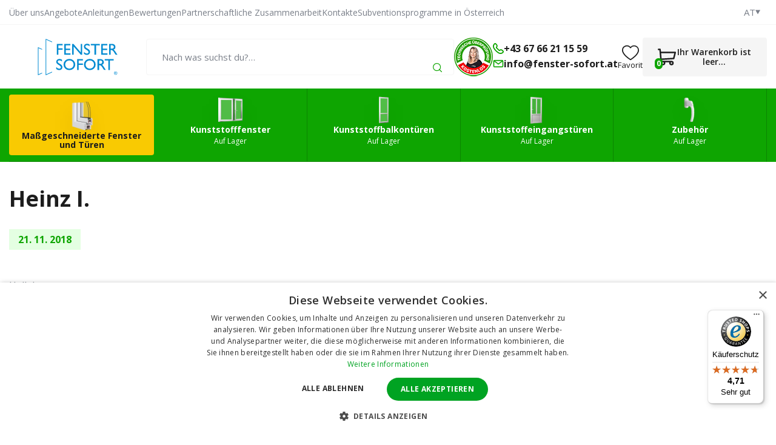

--- FILE ---
content_type: text/html; charset=UTF-8
request_url: https://www.fenster-sofort.at/article/detail/heinz-i.htm
body_size: 10917
content:
<!doctype html><html lang="at"><head><title data-dynamic="👀💚👋">Heinz I. | fenster-sofort.at</title><meta charset="UTF-8"><meta name="description" content="Kunststofffenster ohne Wartezeit + günstig, die Sie selbst einbauen können. Hunderte von Produkten auf Lager für den sofortigen Versand."><meta name="distribution" content="global"><meta name="resource-type" content="document"><meta name="viewport" content="width=device-width, initial-scale=1.0"><meta name="robots" content="all,follow"><meta name="google-site-verification" content="18pg6UiM70TlEciibbFNXJMLZRmRFkEz2Zo4gUicjck"><meta name="facebook-domain-verification" content="vlooaoh94wjb9haqucl0bn8266pl35"><link rel="alternate" href="https://www.fenster-sofort.at/article/detail/heinz-i.htm" hreflang="de-AT"><link rel="alternate" href="https://www.fenster-sofort.de/article/detail/heinz-i.htm" hreflang="de-DE"><link rel="apple-touch-icon" sizes="180x180" href="/templates/img/favicons/at/apple-touch-icon.png"><link rel="icon" type="image/png" sizes="32x32" href="/templates/img/favicons/at/favicon-32x32.png"><link rel="icon" type="image/png" sizes="16x16" href="/templates/img/favicons/at/favicon-16x16.png"><link rel="manifest" href="/templates/img/favicons/at/site.webmanifest"><link rel="mask-icon" href="/templates/img/favicons/at/safari-pinned-tab.svg" color="#0ea501"><link rel="shortcut icon" href="/templates/img/favicons/at/favicon.ico"><meta name="msapplication-TileColor" content="#0ea501"><meta name="msapplication-config" content="/templates/img/favicons/at/browserconfig.xml"><meta name="theme-color" content="#ffffff"><link href="https://fonts.googleapis.com/css2?family=Open+Sans:wght@300;400;600;700&display=swap" rel="stylesheet"><script>"use strict";if (localStorage.getItem("FontFaceObserver") === "fontIsLoaded") document.documentElement.classList.add("fonts-loaded");</script><link rel="stylesheet" href="/templates/css/stylesheet.min.css?v=25.12.16"><link rel="stylesheet" href="/templates/css/custom.css?v=25.08.27"><link rel="stylesheet" href="/dist/assets/main-BGMkJjRU.css"><script src="/templates/js/jquery.min.js"></script><script src="/templates/js/cookie.js"></script><script type="application/ld+json">
        {
            "@context": "https://schema.org",
            "@type": "WebPage",
            "name": "Heinz I. | fenster-sofort.at",
            "url": "https://www.fenster-sofort.at/article/detail/heinz-i.htm",
            "description": "Kunststofffenster ohne Wartezeit + günstig, die Sie selbst einbauen können. Hunderte von Produkten auf Lager für den sofortigen Versand.",
            "inLanguage": "at",
            "breadcrumb": {
                                "@type": "BreadcrumbList",
                "itemListElement": [
                    {
                        "@type": "ListItem",
                        "item": {
                            "@id": "https://www.fenster-sofort.at",
                                    "name": "fenster-sofort.at"
                                },
                                "position": 1
                }                    ]
                }
            }
    </script><script type="application/ld+json">
		{
			"@context": "https://schema.org",
			"@type": "Article",
            "mainEntityOfPage": {
                "@type": "WebPage",
                "@id": "https://www.fenster-sofort.at/article/detail/heinz-i.htm"
            },
			"headline": "Heinz I.",
            			"description": "Hallo!  Ich bedanke mich für das sehr freundliche Service, den Superpreis und die besten Versandkosten, die ich finden konnte.    Herzliche Grüße aus Altaussee  Heinz I.",
                                                "image": {
                "@type": "ImageObject",
                "url": "https://www.fenster-sofort.at/files/articles_images/n/NULL"
            },
                                    "datePublished": "2018-11-21 00:00:00",
                                    "dateModified": "2026-01-21 00:00:00",
                        "author": {
                "@type": "Person",
                "name": "Redakce www.fenster-sofort.at"
            },
            "publisher": {
                "@type": "Organization",
                "name": "www.fenster-sofort.at",
                "logo": {
                    "@type": "ImageObject",
                    "url": "https://www.fenster-sofort.at/templates/img/logo/at.svg"
                }
            }
		}
	</script><meta property="og:title" content="Heinz I. | fenster-sofort.at"><meta property="og:type" content="website"><meta property="og:image" content="https://www.fenster-sofort.at/files/ckeditor/logo/opengraph-at.jpg"><meta property="og:description" content="Kunststofffenster ohne Wartezeit + günstig, die Sie selbst einbauen können. Hunderte von Produkten auf Lager für den sofortigen Versand."><meta property="og:url" content="https://www.fenster-sofort.at/article/detail/heinz-i.htm"><script>
	var dataLayer = dataLayer || []; // Google Tag Manager
	var dlJson = '[]';
	dlJson = JSON.parse(dlJson);
	dataLayer.push(dlJson);

	dataLayer.push({
		'pageCategory': 'article_detail',
	});
</script><script>
	var cookieConsentConfig = {
		"cookieConsentTranslations": {
			"tCookies-dialog-title": `Ihre Privatsphäre ist uns wichtig`,
			"tCookies-dialog-info": `Die Gesellschaft TT HOLDING, a.s. verwendet Cookies und weitere Tracking-Tools, um die Benutzerumgebung des E-Shops zu verbessern, angepasste Inhalte und Anzeigen anzuzeigen, die Besucherzahlen der Webseiten zu analysieren und die Besucherquelle zu ermitteln. Durch Anklicken der Schaltfläche „Ich stimme zu“ erklären Sie sich damit einverstanden, dass wir Cookies verwenden, um Inhalte und Werbung zu personalisieren und Verhaltensdaten auf der Website zu übermitteln, um zielgerichtete Werbung auch in sozialen Netzwerken und Werbenetzwerken auf anderen Websites anzuzeigen und zu messen. Mehr Infos auf: <a href="/datenschutzerklarung/" title="Verarbeitung personenbezogener Daten">Verarbeitung personenbezogener Daten</a>.`,
			"tCookies-dialog-btn-agree": `Alle akzeptieren`,
			"tCookies-dialog-btn-change": `Einstellungen ändern`,
			"tCookies-dialog-btn-refuse": `Ich lehne ab`,
			"tCookies-popup-title": `Cookie Einstellungen`,
			"tCookies-popup-info": `<p>Cookies sind sehr kleine Textdateien, die auf Ihrem Rechner gespeichert werden, wenn Sie eine Website besuchen. Wir verwenden Cookies für eine Reihe von Auswertungen, um damit Ihren Besuch auf unserer Website kontinuierlich verbessern zu können (z. B. damit Ihnen Ihre Login-Daten erhalten bleiben).</p>

<p>Sie können Ihre Einstellungen ändern und verschiedenen Arten von Cookies erlauben, auf Ihrem Rechner gespeichert zu werden, während Sie unsere Webseite besuchen. Sie können auf Ihrem Rechner gespeicherte Cookies ebenso weitgehend wieder entfernen. Bitte bedenken Sie aber, dass dadurch Teile unserer Website möglicherweise nicht mehr in der gedachten Art und Weise nutzbar sind.</p>
`,
			"tCookies-popup-strict-title": `Technisch notwendige Cookies`,
			"tCookies-popup-strict-info": `<p>Diese Cookies sind für die Bereitstellung von Diensten, die über unsere Website verfügbar sind, und für die Verwendung bestimmter Funktionen unserer Website von wesentlicher Bedeutung.</p>
<p>Ohne diese Cookies können wir Ihnen bestimmte Dienste auf unserer Website nicht zur Verfügung stellen.</p>`,
			"tCookies-popup-function-title": `Funktions Cookies`,
			"tCookies-popup-function-info": `<p>Diese Cookies werden verwendet, um Ihnen ein persönlicheres Erlebnis auf unserer Website zu ermöglichen und um sich an Ihre Entscheidungen zu erinnern, die Sie bei der Nutzung unserer Website getroffen haben.</p>
<p>Beispielsweise können wir Funktions-Cookies verwenden, um Ihre Spracheinstellungen oder Ihre Anmeldedaten zu speichern.</p>`,
			"tCookies-popup-person-title": `Tracking und Performance Cookies`,
			"tCookies-popup-person-info": `<p>Diese Cookies werden zum Sammeln von Informationen verwendet, um den Verkehr auf unserer Website und die Nutzung unserer Website durch Besucher zu analysieren.</p>
<p>Diese Cookies können beispielsweise nachverfolgen, wie lange Sie auf der Website verweilen oder welche Seiten Sie besuchen. So können wir verstehen, wie wir unsere Website für Sie verbessern können.</p>
<p>Die durch diese Tracking- und Performance-Cookies gesammelten Informationen identifizieren keinen einzelnen Besucher.</p>`,
			"tCookies-popup-ads-title": `Targeting und Werbung Cookies`,
			"tCookies-popup-ads-info": `<p>Diese Cookies werden genutzt, um Werbung anzuzeigen, die Sie aufgrund Ihrer Surfgewohnheiten wahrscheinlich interessieren wird.</p>
<p>Diese Cookies, die von unseren Inhalten und / oder Werbeanbietern bereitgestellt werden, können Informationen, die sie von unserer Website gesammelt haben, mit anderen Informationen kombinieren, welche sie durch Aktivitäten Ihres Webbrowsers in Ihrem Netzwerk von Websites gesammelt haben.</p>
<p>Wenn Sie diese Targeting- oder Werbe-Cookies entfernen oder deaktivieren, werden weiterhin Anzeigen angezeigt. Diese sind für Sie jedoch möglicherweise nicht relevant.</p>`,
			"tCookies-popup-other-title": `Mehr Informationen`,
			"tCookies-popup-other-info": `<p>Cookies sind sehr kleine Textdateien, die auf Ihrem Rechner gespeichert werden, wenn Sie eine Website besuchen. Wir verwenden Cookies für eine Reihe von Auswertungen, um damit Ihren Besuch auf unserer Website kontinuierlich verbessern zu können (z. B. damit Ihnen Ihre Login-Daten erhalten bleiben).</p>
<p>Sie können Ihre Einstellungen ändern und verschiedenen Arten von Cookies erlauben, auf Ihrem Rechner gespeichert zu werden, während Sie unsere Webseite besuchen. Sie können auf Ihrem Rechner gespeicherte Cookies ebenso weitgehend wieder entfernen. Bitte bedenken Sie aber, dass dadurch Teile unserer Website möglicherweise nicht mehr in der gedachten Art und Weise nutzbar sind.</p>`,
			"tCookies-popup-btn-agree": `Akzeptiere alles`,
			"tCookies-popup-btn-save": `Einstellungen speichern`
		},
		"cookieConsentCustomStyles": `#cookieconsent .cookieconsent-inner button,#cookieconsent .cookieconsent-inner .cookieconsent-btn--change{margin:0 10px 10px 0;}#cookieconsent .cookieconsent-inner button:last-child{margin:0 10px 0 0;}#cookieconsent .cookieconsent-inner .cookieconsent-btn--agree{color:#111;background:#eee;}#cookieconsent .cookieconsent-inner .cookieconsent-btn--agree:hover{background:#fff;}#cookieconsent .cookieconsent-inner .cookieconsent-btn--refuse{color:#111;background:#eee;text-decoration:none;}#cookieconsent .cookieconsent-inner .cookieconsent-btn--refuse:hover{background:#fff;}`
	}
</script><script>
	
	dataLayer.push({'google_tag_params' : {
			'ecomm_prodid' : [],
			'ecomm_pagetype' : 'other',
			
			'category_name' : ''
		}});
</script></head><body><!-- Google Tag Manager --><noscript><iframe src="//www.googletagmanager.com/ns.html?id=GTM-TL5BGP"height="0" width="0" style="display:none;visibility:hidden"></iframe></noscript><script>(function(w,d,s,l,i){w[l]=w[l]||[];w[l].push({'gtm.start':
					new Date().getTime(),event:'gtm.js'});var f=d.getElementsByTagName(s)[0],
				j=d.createElement(s),dl=l!='dataLayer'?'&l='+l:'';j.async=true;j.src=
				'//www.googletagmanager.com/gtm.js?id='+i+dl;f.parentNode.insertBefore(j,f);
			})(window,document,'script','dataLayer','GTM-TL5BGP');
		</script><!-- End Google Tag Manager --><div id="top"></div><div class="wrapper"><aside class="header-sticky"><div class="container"><div class="inside"><a href="/" title="Fenster Sofort" class="header-logo mkt-header-nav-click"><!--suppress HtmlUnknownTarget --><img src="/templates/img/logo/at.svg"srcset="[data-uri]"data-srcset="/templates/img/logo/at.svg"alt="Fenster Sofort"style="width: 12rem;"><noscript><img src="/templates/img/logo/at.svg"alt="Fenster Sofort"style="width: 12rem;"></noscript></a><nav class="header-nav"><ul><li><a href="/konfigurator/" title="Erstellen Sie Ihr eigenes Produkt" class="mkt-header-nav-click is-highlight">Erstellen Sie Ihr eigenes Produkt</a><li><a href="/kunststofffenster/" title="Kunststofffenster" class="mkt-header-nav-click">Kunststofffenster<svg role="img" class="icon ml5"><use xlink:href="/templates/img/icons.svg#angle-down"></use></svg></a><div class="header-submenu"><div class="inside"><ul><li><a href="/kellerfenster/" title="Keller" class="mkt-header-nav-click"><!--suppress HtmlUnknownTarget --><img src="/files/other_files/s/sklepni_okno_2.png"srcset="[data-uri]"data-srcset="/files/other_files/s/sklepni_okno_2.png"alt="Keller"><noscript><img src="/files/other_files/s/sklepni_okno_2.png" alt="Keller"></noscript>Keller</a></li><li><a href="/1-flugelige-kunststofffenster/" title="1-flügelige" class="mkt-header-nav-click"><!--suppress HtmlUnknownTarget --><img src="/files/other_files/j/jednokridla_3.jpg"srcset="[data-uri]"data-srcset="/files/other_files/j/jednokridla_3.jpg"alt="1-flügelige"><noscript><img src="/files/other_files/j/jednokridla_3.jpg" alt="1-flügelige"></noscript>1-flügelige</a></li><li><a href="/1-flugelige-kunststoffkippfenster/" title="1-flügelige - Kippfenster" class="mkt-header-nav-click"><!--suppress HtmlUnknownTarget --><img src="/files/other_files/j/jednokridla-sklopna_1_1.jpg"srcset="[data-uri]"data-srcset="/files/other_files/j/jednokridla-sklopna_1_1.jpg"alt="1-flügelige - Kippfenster"><noscript><img src="/files/other_files/j/jednokridla-sklopna_1_1.jpg" alt="1-flügelige - Kippfenster"></noscript>1-flügelige - Kippfenster</a></li><li><a href="/2-flugelige-kunststofffenster/" title="2-flügelige" class="mkt-header-nav-click"><!--suppress HtmlUnknownTarget --><img src="/files/other_files/d/dvoukridla_3.jpg"srcset="[data-uri]"data-srcset="/files/other_files/d/dvoukridla_3.jpg"alt="2-flügelige"><noscript><img src="/files/other_files/d/dvoukridla_3.jpg" alt="2-flügelige"></noscript>2-flügelige</a></li><li><a href="/3-flugelige-kunststofffenster/" title="3-flügelige" class="mkt-header-nav-click"><!--suppress HtmlUnknownTarget --><img src="/files/other_files/t/trojkridla_1.jpg"srcset="[data-uri]"data-srcset="/files/other_files/t/trojkridla_1.jpg"alt="3-flügelige"><noscript><img src="/files/other_files/t/trojkridla_1.jpg" alt="3-flügelige"></noscript>3-flügelige</a></li><li><a href="/atypische-kunststofffenster/" title="Atypische Kunststofffenster" class="mkt-header-nav-click"><!--suppress HtmlUnknownTarget --><img src="/files/other_files/a/atypicka-okna.jpg"srcset="[data-uri]"data-srcset="/files/other_files/a/atypicka-okna.jpg"alt="Atypische Kunststofffenster"><noscript><img src="/files/other_files/a/atypicka-okna.jpg" alt="Atypische Kunststofffenster"></noscript>Atypische Kunststofffenster</a></li><li><a href="/gunstigste-fenster/" title="Günstigste Fenster" class="mkt-header-nav-click"><!--suppress HtmlUnknownTarget --><img src="/files/other_files/n/nejlevnejsi_1_1.jpg"srcset="[data-uri]"data-srcset="/files/other_files/n/nejlevnejsi_1_1.jpg"alt="Günstigste Fenster"><noscript><img src="/files/other_files/n/nejlevnejsi_1_1.jpg" alt="Günstigste Fenster"></noscript>Günstigste Fenster</a></li><li><a href="/feststehendes-fenster/" title="Feststehendes Fenster" class="mkt-header-nav-click"><!--suppress HtmlUnknownTarget --><img src="/files/other_files/f/fixni-plastove-okno-icon_4.jpg"srcset="[data-uri]"data-srcset="/files/other_files/f/fixni-plastove-okno-icon_4.jpg"alt="Feststehendes Fenster"><noscript><img src="/files/other_files/f/fixni-plastove-okno-icon_4.jpg" alt="Feststehendes Fenster"></noscript>Feststehendes Fenster</a></li><li><a href="/kunststofffenster-dreifachglas/" title="Kunststofffenster Dreifachglas" class="mkt-header-nav-click"><!--suppress HtmlUnknownTarget --><img src="/files/other_files/o/okno_trojsklo_2.png"srcset="[data-uri]"data-srcset="/files/other_files/o/okno_trojsklo_2.png"alt="Kunststofffenster Dreifachglas"><noscript><img src="/files/other_files/o/okno_trojsklo_2.png" alt="Kunststofffenster Dreifachglas"></noscript>Kunststofffenster Dreifachglas</a></li><li><a href="/kunststofffenster-je-nach-verwendung/" title="Fenster nach Verwendung" class="mkt-header-nav-click"><!--suppress HtmlUnknownTarget --><img src="/files/other_files/o/okna_dle_pouziti_1.png"srcset="[data-uri]"data-srcset="/files/other_files/o/okna_dle_pouziti_1.png"alt="Fenster nach Verwendung"><noscript><img src="/files/other_files/o/okna_dle_pouziti_1.png" alt="Fenster nach Verwendung"></noscript>Fenster nach Verwendung</a></li><!-- Flex fix --><li></li><li></li><li></li></ul></div></div></li><li><a href="/kunststoffbalkonturen/" title="Kunststoffbalkontüren" class="mkt-header-nav-click">Kunststoffbalkontüren<svg role="img" class="icon ml5"><use xlink:href="/templates/img/icons.svg#angle-down"></use></svg></a><div class="header-submenu"><div class="inside"><ul><li><a href="/1-flugelige-balkonturen/" title="1-flügelige" class="mkt-header-nav-click"><!--suppress HtmlUnknownTarget --><img src="/files/other_files/0/527_1483695575_345_860_1.jpg"srcset="[data-uri]"data-srcset="/files/other_files/0/527_1483695575_345_860_1.jpg"alt="1-flügelige"><noscript><img src="/files/other_files/0/527_1483695575_345_860_1.jpg" alt="1-flügelige"></noscript>1-flügelige</a></li><li><a href="/2-flugelige-balkonturen/" title="2-flügelige" class="mkt-header-nav-click"><!--suppress HtmlUnknownTarget --><img src="/files/other_files/0/309_1404992641_803_454_1.jpg"srcset="[data-uri]"data-srcset="/files/other_files/0/309_1404992641_803_454_1.jpg"alt="2-flügelige"><noscript><img src="/files/other_files/0/309_1404992641_803_454_1.jpg" alt="2-flügelige"></noscript>2-flügelige</a></li><li><a href="/atypische-kunststoffbalkonturen/" title="Atypische Kunststoffbalkontüren" class="mkt-header-nav-click"><!--suppress HtmlUnknownTarget --><img src="/files/other_files/a/atypicka_4.png"srcset="[data-uri]"data-srcset="/files/other_files/a/atypicka_4.png"alt="Atypische Kunststoffbalkontüren"><noscript><img src="/files/other_files/a/atypicka_4.png" alt="Atypische Kunststoffbalkontüren"></noscript>Atypische Kunststoffbalkontüren</a></li><li><a href="/verkauf-kunststoffbalkonturen/" title="Verkauf - Kunststoffbalkontüren" class="mkt-header-nav-click"><!--suppress HtmlUnknownTarget --><img src="/files/other_files/i/icon-percent_9_1_1.png"srcset="[data-uri]"data-srcset="/files/other_files/i/icon-percent_9_1_1.png"alt="Verkauf - Kunststoffbalkontüren"><noscript><img src="/files/other_files/i/icon-percent_9_1_1.png" alt="Verkauf - Kunststoffbalkontüren"></noscript>Verkauf - Kunststoffbalkontüren</a></li><li><a href="/kunststoff-balkonturen-dreifachglas/" title="Kunststoff Balkontüren Dreifachglas" class="mkt-header-nav-click">Kunststoff Balkontüren Dreifachglas</a></li><!-- Flex fix --><li></li><li></li><li></li></ul></div></div></li><li><a href="/kunststoffeingangsturen/" title="Kunststoffeingangstüren" class="mkt-header-nav-click">Kunststoffeingangstüren<svg role="img" class="icon ml5"><use xlink:href="/templates/img/icons.svg#angle-down"></use></svg></a><div class="header-submenu"><div class="inside"><ul><li><a href="/1-flugelige-eingangsture/" title="1-flügelige" class="mkt-header-nav-click"><!--suppress HtmlUnknownTarget --><img src="/files/other_files/0/343_1408005967_310_690_1.jpg"srcset="[data-uri]"data-srcset="/files/other_files/0/343_1408005967_310_690_1.jpg"alt="1-flügelige"><noscript><img src="/files/other_files/0/343_1408005967_310_690_1.jpg" alt="1-flügelige"></noscript>1-flügelige</a></li><li><a href="/2-flugelige-eingangsture/" title="2-flügelige" class="mkt-header-nav-click"><!--suppress HtmlUnknownTarget --><img src="/files/other_files/0/373_1432188009_208_645_1.jpg"srcset="[data-uri]"data-srcset="/files/other_files/0/373_1432188009_208_645_1.jpg"alt="2-flügelige"><noscript><img src="/files/other_files/0/373_1432188009_208_645_1.jpg" alt="2-flügelige"></noscript>2-flügelige</a></li><li><a href="/atypische-kunststoffeingangsturen/" title="Atypische Kunststoffeingangstüren" class="mkt-header-nav-click"><!--suppress HtmlUnknownTarget --><img src="/files/other_files/a/atypicka_5.png"srcset="[data-uri]"data-srcset="/files/other_files/a/atypicka_5.png"alt="Atypische Kunststoffeingangstüren"><noscript><img src="/files/other_files/a/atypicka_5.png" alt="Atypische Kunststoffeingangstüren"></noscript>Atypische Kunststoffeingangstüren</a></li><li><a href="/verkauf-kunststoffeingangsturen/" title="Verkauf - Kunststoffeingangstüren" class="mkt-header-nav-click"><!--suppress HtmlUnknownTarget --><img src="/files/other_files/i/icon-percent_9_1_2.png"srcset="[data-uri]"data-srcset="/files/other_files/i/icon-percent_9_1_2.png"alt="Verkauf - Kunststoffeingangstüren"><noscript><img src="/files/other_files/i/icon-percent_9_1_2.png" alt="Verkauf - Kunststoffeingangstüren"></noscript>Verkauf - Kunststoffeingangstüren</a></li><li><a href="/die-haupteingangstur-ist-aus-kunststoff/" title="Die Haupteingangstür ist aus Kunststoff" class="mkt-header-nav-click"><!--suppress HtmlUnknownTarget --><img src="/files/other_files/i/ikona_hlavni_vchodove_dvere_3.png"srcset="[data-uri]"data-srcset="/files/other_files/i/ikona_hlavni_vchodove_dvere_3.png"alt="Die Haupteingangstür ist aus Kunststoff"><noscript><img src="/files/other_files/i/ikona_hlavni_vchodove_dvere_3.png" alt="Die Haupteingangstür ist aus Kunststoff"></noscript>Die Haupteingangstür ist aus Kunststoff</a></li><!-- Flex fix --><li></li><li></li><li></li></ul></div></div></li><li><a href="/zubehor/" title="Zubehör" class="mkt-header-nav-click">Zubehör<svg role="img" class="icon ml5"><use xlink:href="/templates/img/icons.svg#angle-down"></use></svg></a><div class="header-submenu"><div class="inside"><ul><li><a href="/koppelleisten-fur-kunststofffenster/" title="Koppelleisten" class="mkt-header-nav-click"><!--suppress HtmlUnknownTarget --><img src="/files/other_files/s/Spojovaci-profily.png"srcset="[data-uri]"data-srcset="/files/other_files/s/Spojovaci-profily.png"alt="Koppelleisten"><noscript><img src="/files/other_files/s/Spojovaci-profily.png" alt="Koppelleisten"></noscript>Koppelleisten</a></li><li><a href="/verbreiterungsprofile-fur-kunststofffenster/" title="Verbreiterungsprofile" class="mkt-header-nav-click"><!--suppress HtmlUnknownTarget --><img src="/files/other_files/r/Rozsirovaci-profily.png"srcset="[data-uri]"data-srcset="/files/other_files/r/Rozsirovaci-profily.png"alt="Verbreiterungsprofile"><noscript><img src="/files/other_files/r/Rozsirovaci-profily.png" alt="Verbreiterungsprofile"></noscript>Verbreiterungsprofile</a></li><li><a href="/befestigungsmaterial-fur-die-kunststofffenster-0/" title="Montagematerial" class="mkt-header-nav-click"><!--suppress HtmlUnknownTarget --><img src="/files/other_files/m/Montazni-materialy.png"srcset="[data-uri]"data-srcset="/files/other_files/m/Montazni-materialy.png"alt="Montagematerial"><noscript><img src="/files/other_files/m/Montazni-materialy.png" alt="Montagematerial"></noscript>Montagematerial</a></li><li><a href="/service-und-wartung-der-kunststofffenster/" title="Service und Wartung" class="mkt-header-nav-click"><!--suppress HtmlUnknownTarget --><img src="/files/other_files/s/Servis-a-udrzba.png"srcset="[data-uri]"data-srcset="/files/other_files/s/Servis-a-udrzba.png"alt="Service und Wartung"><noscript><img src="/files/other_files/s/Servis-a-udrzba.png" alt="Service und Wartung"></noscript>Service und Wartung</a></li><li><a href="/fensterklinken/" title="Fensterklinken" class="mkt-header-nav-click"><!--suppress HtmlUnknownTarget --><img src="/files/other_files/o/Okenni-kliky.png"srcset="[data-uri]"data-srcset="/files/other_files/o/Okenni-kliky.png"alt="Fensterklinken"><noscript><img src="/files/other_files/o/Okenni-kliky.png" alt="Fensterklinken"></noscript>Fensterklinken</a></li><li><a href="/fensterdichtungen-fur-mobile-klimagerate/" title="Fensterdichtungen" class="mkt-header-nav-click"><!--suppress HtmlUnknownTarget --><img src="/files/other_files/t/Tesneni-oken.png"srcset="[data-uri]"data-srcset="/files/other_files/t/Tesneni-oken.png"alt="Fensterdichtungen"><noscript><img src="/files/other_files/t/Tesneni-oken.png" alt="Fensterdichtungen"></noscript>Fensterdichtungen</a></li><li><a href="/fensterfolie/" title="Fensterfolie" class="mkt-header-nav-click"><!--suppress HtmlUnknownTarget --><img src="/files/other_files/f/folie.png"srcset="[data-uri]"data-srcset="/files/other_files/f/folie.png"alt="Fensterfolie"><noscript><img src="/files/other_files/f/folie.png" alt="Fensterfolie"></noscript>Fensterfolie</a></li><li><a href="/insektennetze-fur-kunststofffenster/" title="Insektennetze für Kunststofffenster" class="mkt-header-nav-click"><!--suppress HtmlUnknownTarget --><img src="/files/other_files/s/Sit-proti-hmyzu.png"srcset="[data-uri]"data-srcset="/files/other_files/s/Sit-proti-hmyzu.png"alt="Insektennetze für Kunststofffenster"><noscript><img src="/files/other_files/s/Sit-proti-hmyzu.png" alt="Insektennetze für Kunststofffenster"></noscript>Insektennetze für Kunststofffenster</a></li><!-- Flex fix --><li></li><li></li><li></li></ul></div></div></li></ul></nav><div class="header-contact"><a href="tel:+436766211559" class="mkt-header-nav-click"><svg role="img" class="icon"><use xlink:href="/templates/img/icons.svg#phone"></use></svg>+43 67 66 21 15 59</a><a href="mailto:info@fenster-sofort.at" class="mkt-header-nav-click"><svg role="img" class="icon"><use xlink:href="/templates/img/icons.svg#envelope"></use></svg>info@fenster-sofort.at</a></div><a href="/korb/" title="Weiter zum Warenkorb" class="header-cart mkt-header-nav-click"><span><svg role="img" class="icon"><use xlink:href="/templates/img/icons.svg#cart"></use></svg><span class="count js-cart-count">0</span></span></a><a href="#" class="header-menu-toggler js-mobile-navigation-toggler" title="Erweitern / verbergen Sie das Navigationsmenü" aria-label="Erweitern / verbergen Sie das Navigationsmenü" data-back="Zurück"><svg role="img" class="icon open"><use xlink:href="/templates/img/icons.svg#hamburger"></use></svg><svg role="img" class="icon close"><use xlink:href="/templates/img/icons.svg#close"></use></svg><strong>Menu</strong></a></div></div></aside><header><div class="header-top"><div class="container"><div class="inside"><nav><ul><li><a href="/uber-uns/" title="Über uns">Über uns</a></li><li><a href="/angebote/" title="Aktion für Kunststofffenster">Angebote</a></li><li><a href="/anleitungen-fur-kunststofffenster-turen-und-zubehor/" title="Anleitungen für Kunststofffenster, -türen und Zubehör">Anleitungen</a></li><li><a href="/was-die-kunden-uber-unsere-kunststofffenster-sagen/" title="Bewertungen zu Kunststofffenstern von unseren Kunden">Bewertungen</a></li><li><a href="/wiederholte-zusammenarbeit-gunstigere-bedingungen/" title="Wiederholte Zusammenarbeit – günstigere Bedingungen">Partnerschaftliche Zusammenarbeit</a></li><li><a href="/die-kontakt-und-fakturierangaben/" title="Die Kontakt- und Fakturierangaben">Kontakte</a></li><li><a href="/subventionsprogramme-in-osterreich/" title="Förderungen für neue Fenster in Österreich: Bundes- & Landesprogramme 2026">Subventionsprogramme in Österreich</a></li></ul></nav><ul class="header-lang" aria-label="Auswahl der Sprachmutation"><li><span tabindex="0"><small>AT</small><svg role="img" class="icon" width="8" height="8"><use xlink:href="/templates/img/icons.svg#caret-down"></use></svg></span></li><li class="header-lang-tooltip"><ul><li><a href="https://www.skladova-okna.cz/" title="Česká republika">CZ</a></li><li><a href="https://www.skladove-okna.sk/" title="Slovensko">SK</a></li><li><a href="https://www.fenster-sofort.de/article/detail/heinz-i.htm" title="Deutschland">DE</a></li><li><a href="https://www.ablakok-raktarrol.hu/" title="Magyarország">HU</a></li></ul></li></ul></div></div></div><div class="header-main"><div class="container"><div class="inside"><div class="header-logo"><a href="/" title="Fenster Sofort"><img src="/templates/img/logo/at.svg" alt="Fenster Sofort" width="226" height="42"></a></div><div class="header-search js-search-header"><button type="button" class="toggler" data-toggle=".header-search"><svg role="img" class="icon" width="22" height="22"><use xlink:href="/templates/img/icons.svg#search"></use></svg></button><form action="/search/search.htm" method="get" role="search" aria-label="Durchsuchen Sie das gesamte Web"><fieldset><div class="form-group"><label aria-label="Nach was suchst du?…"><input type="text" name="search" placeholder="Nach was suchst du?…" class="form-control js-search-input" autocomplete="off" required></label><button type="submit" title="Suche"><svg role="img" class="icon" width="15" height="15"><use xlink:href="/templates/img/icons.svg#search"></use></svg></button></div></fieldset></form><div class="js-search-target"></div></div><div class="header-contact"><a href="/technische-uberprufung-der-bestellung-kostenlos/" class="image" title="Technische Überprüfung der Bestellung KOSTENLOS"><img src="/templates/img/inspection/badge-small-at.png" alt="Technische Überprüfung der Bestellung KOSTENLOS" width="64" height="64"></a><div class="information"><strong>Hotline</strong><small>(8:30-16:00)</small></div><ul><li><a href="tel:+436766211559"><svg role="img" class="icon" width="18" height="18"><use xlink:href="/templates/img/icons.svg#phone"></use></svg><span>+43 67 66 21 15 59</span></a></li><li><a href="mailto:info@fenster-sofort.at"><svg role="img" class="icon" width="18" height="18"><use xlink:href="/templates/img/icons.svg#envelope"></use></svg><span>info@fenster-sofort.at</span></a></li></ul></div><div class="header-favourite"><a href="/favourite-product/list.htm" class="link" title="Bevorzugste Produkte"><svg role="img" class="icon" width="28" height="28"><use xlink:href="/templates/img/icons.svg#heart"></use></svg><span>Favorit</span></a></div><div id="app-cart-widget" data-message="test"><div class="header-cart"><a href="/korb/" class="link" title="Weiter zum Warenkorb"><span class="pictogram"><svg role="img" class="icon" width="30" height="30"><use xlink:href="/templates/img/icons.svg#cart"></use></svg><span class="count"></span></span><strong></strong></a></div><style>@media screen and (min-width: 830px) {header .header-cart {width: 205px;}}</style></div><button type="button" class="header-menu-toggler js-mobile-navigation-toggler" title="Erweitern / verbergen Sie das Navigationsmenü" aria-label="Erweitern / verbergen Sie das Navigationsmenü" data-back="Zurück"><svg role="img" class="icon open" width="22" height="22"><use xlink:href="/templates/img/icons.svg#hamburger"></use></svg><svg role="img" class="icon close" width="22" height="22"><use xlink:href="/templates/img/icons.svg#close"></use></svg></button></div></div></div><div class="header-bottom is-smaller"><div class="container"><div class="inside"><nav><ul><li><a href="/konfigurator/" class="is-highlight" title="Erstellen Sie Ihr eigenes Produkt"><img src="/files/other_files/m/menu-icon-01_2.png" alt="Erstellen Sie Ihr eigenes Produkt" fetchpriority="high" loading="eager"><span class="title"><strong>Maßgeschneiderte Fenster und Türen</strong></span></a></li><li><a href="/kunststofffenster/" title="Kunststofffenster"><img src="/files/other_files/m/menu-icon-02_2.png" alt="Kunststofffenster" fetchpriority="high" loading="eager"><span class="title"><strong>Kunststofffenster</strong><small>Auf Lager</small></span></a></li><li><a href="/kunststoffbalkonturen/" title="Kunststoffbalkontüren"><img src="/files/other_files/m/menu-icon-03_2.png" alt="Kunststoffbalkontüren" fetchpriority="high" loading="eager"><span class="title"><strong>Kunststoffbalkontüren</strong><small>Auf Lager</small></span></a></li><li><a href="/kunststoffeingangsturen/" title="Kunststoffeingangstüren"><img src="/files/other_files/m/menu-icon-04_2.png" alt="Kunststoffeingangstüren" fetchpriority="high" loading="eager"><span class="title"><strong>Kunststoffeingangstüren</strong><small>Auf Lager</small></span></a></li><li><a href="/zubehor/" title="Zubehör"><img src="/files/other_files/m/menu-icon-06_2.png" alt="Zubehör" fetchpriority="high" loading="eager"><span class="title"><strong>Zubehör</strong><small>Auf Lager</small></span></a></li></ul></nav></div></div></div><div class="header-navigation"><nav class="js-mobile-navigation"><ul class="products"><li><a href="/konfigurator/" title="Erstellen Sie Ihr eigenes Produkt" class="is-highlight"><img src="/files/other_files/h/header-nav-01.jpg" alt="Erstellen Sie Ihr eigenes Produkt" width="65" loading="lazy">Erstellen Sie Ihr eigenes Produkt</a><li><a href="/kunststofffenster/" title="Kunststofffenster"><img src="/files/other_files/h/header-nav-02.jpg" alt="Kunststofffenster" width="65" loading="lazy">Kunststofffenster</a><ul><li><a href="/kellerfenster/" title="Keller"><img src="/files/other_files/s/sklepni_okno_2.png" alt="Keller" width="65" loading="lazy">Keller</a><li><a href="/1-flugelige-kunststofffenster/" title="1-flügelige"><img src="/files/other_files/j/jednokridla_3.jpg" alt="1-flügelige" width="65" loading="lazy">1-flügelige</a><ul><li><a href="/1-flugelige-kunststofffenster/" title="Verkauf - 1-flügelige"><img src="/files/other_files/i/icon-percent_2.png" alt="Verkauf - 1-flügelige" width="65" loading="lazy">Verkauf - 1-flügelige</a></li></ul></li><li><a href="/1-flugelige-kunststoffkippfenster/" title="1-flügelige - Kippfenster"><img src="/files/other_files/j/jednokridla-sklopna_1_1.jpg" alt="1-flügelige - Kippfenster" width="65" loading="lazy">1-flügelige - Kippfenster</a><ul><li><a href="/1-flugelige-kunststoffkippfenster/" title="Verkauf - 1-flügelige - Kipp"><img src="/files/other_files/i/icon-percent_8.png" alt="Verkauf - 1-flügelige - Kipp" width="65" loading="lazy">Verkauf - 1-flügelige - Kipp</a></li></ul></li><li><a href="/2-flugelige-kunststofffenster/" title="2-flügelige"><img src="/files/other_files/d/dvoukridla_3.jpg" alt="2-flügelige" width="65" loading="lazy">2-flügelige</a><ul><li><a href="/2-flugelige-kunststofffenster/" title="Verkauf - 2-flügelige"><img src="/files/other_files/i/icon-percent_3.png" alt="Verkauf - 2-flügelige" width="65" loading="lazy">Verkauf - 2-flügelige</a></li></ul></li><li><a href="/3-flugelige-kunststofffenster/" title="3-flügelige"><img src="/files/other_files/t/trojkridla_1.jpg" alt="3-flügelige" width="65" loading="lazy">3-flügelige</a><ul><li><a href="/3-flugelige-kunststofffenster/" title="Verkauf - 3-flügelige"><img src="/files/other_files/i/icon-percent_1.png" alt="Verkauf - 3-flügelige" width="65" loading="lazy">Verkauf - 3-flügelige</a></li></ul></li><li><a href="/atypische-kunststofffenster/" title="Atypische Kunststofffenster"><img src="/files/other_files/a/atypicka-okna.jpg" alt="Atypische Kunststofffenster" width="65" loading="lazy">Atypische Kunststofffenster</a><li><a href="/gunstigste-fenster/" title="Günstigste Fenster"><img src="/files/other_files/n/nejlevnejsi_1_1.jpg" alt="Günstigste Fenster" width="65" loading="lazy">Günstigste Fenster</a><li><a href="/feststehendes-fenster/" title="Feststehendes Fenster"><img src="/files/other_files/f/fixni-plastove-okno-icon_4.jpg" alt="Feststehendes Fenster" width="65" loading="lazy">Feststehendes Fenster</a><li><a href="/kunststofffenster-dreifachglas/" title="Kunststofffenster Dreifachglas"><img src="/files/other_files/o/okno_trojsklo_2.png" alt="Kunststofffenster Dreifachglas" width="65" loading="lazy">Kunststofffenster Dreifachglas</a><li><a href="/kunststofffenster-je-nach-verwendung/" title="Fenster nach Verwendung"><img src="/files/other_files/o/okna_dle_pouziti_1.png" alt="Fenster nach Verwendung" width="65" loading="lazy">Fenster nach Verwendung</a><ul><li><a href="/kunststofffenster-im-giebel/" title="Giebelfenster">Giebelfenster</a></li><li><a href="/kunststofffenster-fur-gartenhauser/" title="Fenster für Gartenhaus">Fenster für Gartenhaus</a></li><li><a href="/kunststofffenster-fur-die-garage/" title="Fenster für die Garage">Fenster für die Garage</a></li><li><a href="/kunststofffenster-fur-blockhauser/" title="Fenster für Blockhaus">Fenster für Blockhaus</a></li><li><a href="/kunststofffenster-fur-ferienhauser/" title="Fenster für Ferienhaus">Fenster für Ferienhaus</a></li><li><a href="/kunststofffenster-fur-alte-hauser/" title="Fenster für ein altes Haus">Fenster für ein altes Haus</a></li><li><a href="/kunststofffenster-fur-ein-mehrfamilienhaus/" title="Fenster für ein Mehrfamilienhaus">Fenster für ein Mehrfamilienhaus</a></li><li><a href="/kunststofffenster-fur-wohnungen/" title="Fenster für Wohnungen">Fenster für Wohnungen</a></li><li><a href="/kunststofffenster-fur-holzhauser/" title="Fenster für Holzhäuser">Fenster für Holzhäuser</a></li></ul></li></ul></li><li><a href="/kunststoffbalkonturen/" title="Kunststoffbalkontüren"><img src="/files/other_files/h/header-nav-03.jpg" alt="Kunststoffbalkontüren" width="65" loading="lazy">Kunststoffbalkontüren</a><ul><li><a href="/1-flugelige-balkonturen/" title="1-flügelige"><img src="/files/other_files/0/527_1483695575_345_860_1.jpg" alt="1-flügelige" width="65" loading="lazy">1-flügelige</a><ul><li><a href="/1-flugelige-balkonturen/" title="Verkauf - 1-flügelige"><img src="/files/other_files/i/icon-percent_4.png" alt="Verkauf - 1-flügelige" width="65" loading="lazy">Verkauf - 1-flügelige</a></li></ul></li><li><a href="/2-flugelige-balkonturen/" title="2-flügelige"><img src="/files/other_files/0/309_1404992641_803_454_1.jpg" alt="2-flügelige" width="65" loading="lazy">2-flügelige</a><ul><li><a href="/2-flugelige-balkonturen/" title="Verkauf - 2-flügelige"><img src="/files/other_files/i/icon-percent_5.png" alt="Verkauf - 2-flügelige" width="65" loading="lazy">Verkauf - 2-flügelige</a></li></ul></li><li><a href="/atypische-kunststoffbalkonturen/" title="Atypische Kunststoffbalkontüren"><img src="/files/other_files/a/atypicka_4.png" alt="Atypische Kunststoffbalkontüren" width="65" loading="lazy">Atypische Kunststoffbalkontüren</a><li><a href="/verkauf-kunststoffbalkonturen/" title="Verkauf - Kunststoffbalkontüren"><img src="/files/other_files/i/icon-percent_9_1_1.png" alt="Verkauf - Kunststoffbalkontüren" width="65" loading="lazy">Verkauf - Kunststoffbalkontüren</a><li><a href="/kunststoff-balkonturen-dreifachglas/" title="Kunststoff Balkontüren Dreifachglas">Kunststoff Balkontüren Dreifachglas</a></li></ul></li><li><a href="/kunststoffeingangsturen/" title="Kunststoffeingangstüren"><img src="/files/other_files/h/header-nav-04.jpg" alt="Kunststoffeingangstüren" width="65" loading="lazy">Kunststoffeingangstüren</a><ul><li><a href="/1-flugelige-eingangsture/" title="1-flügelige"><img src="/files/other_files/0/343_1408005967_310_690_1.jpg" alt="1-flügelige" width="65" loading="lazy">1-flügelige</a><ul><li><a href="/1-flugelige-eingangsture/" title="Verkauf - 1-flügelige"><img src="/files/other_files/i/icon-percent_6.png" alt="Verkauf - 1-flügelige" width="65" loading="lazy">Verkauf - 1-flügelige</a></li></ul></li><li><a href="/2-flugelige-eingangsture/" title="2-flügelige"><img src="/files/other_files/0/373_1432188009_208_645_1.jpg" alt="2-flügelige" width="65" loading="lazy">2-flügelige</a><ul><li><a href="/2-flugelige-eingangsture/" title="Verkauf - 2-flügelige"><img src="/files/other_files/i/icon-percent_7.png" alt="Verkauf - 2-flügelige" width="65" loading="lazy">Verkauf - 2-flügelige</a></li></ul></li><li><a href="/atypische-kunststoffeingangsturen/" title="Atypische Kunststoffeingangstüren"><img src="/files/other_files/a/atypicka_5.png" alt="Atypische Kunststoffeingangstüren" width="65" loading="lazy">Atypische Kunststoffeingangstüren</a><li><a href="/verkauf-kunststoffeingangsturen/" title="Verkauf - Kunststoffeingangstüren"><img src="/files/other_files/i/icon-percent_9_1_2.png" alt="Verkauf - Kunststoffeingangstüren" width="65" loading="lazy">Verkauf - Kunststoffeingangstüren</a><li><a href="/die-haupteingangstur-ist-aus-kunststoff/" title="Die Haupteingangstür ist aus Kunststoff"><img src="/files/other_files/i/ikona_hlavni_vchodove_dvere_3.png" alt="Die Haupteingangstür ist aus Kunststoff" width="65" loading="lazy">Die Haupteingangstür ist aus Kunststoff</a></li></ul></li><li><a href="/zubehor/" title="Zubehör"><img src="/files/other_files/h/header-nav-061.jpg" alt="Zubehör" width="65" loading="lazy">Zubehör</a><ul><li><a href="/koppelleisten-fur-kunststofffenster/" title="Koppelleisten"><img src="/files/other_files/s/Spojovaci-profily.png" alt="Koppelleisten" width="65" loading="lazy">Koppelleisten</a><li><a href="/verbreiterungsprofile-fur-kunststofffenster/" title="Verbreiterungsprofile"><img src="/files/other_files/r/Rozsirovaci-profily.png" alt="Verbreiterungsprofile" width="65" loading="lazy">Verbreiterungsprofile</a><li><a href="/befestigungsmaterial-fur-die-kunststofffenster-0/" title="Montagematerial"><img src="/files/other_files/m/Montazni-materialy.png" alt="Montagematerial" width="65" loading="lazy">Montagematerial</a><ul><li><a href="/befestigungsmaterial-fur-die-kunststofffenster/" title="Befestigungsmaterial"><img src="/files/other_files/m/montazni-kotvy.jpg" alt="Befestigungsmaterial" width="65" loading="lazy">Befestigungsmaterial</a></li><li><a href="/montageschaume-fur-kunststofffenster/" title="Klebstoffe und Montageschäume"><img src="/files/other_files/m/montazni_peny_1.jpg" alt="Klebstoffe und Montageschäume" width="65" loading="lazy">Klebstoffe und Montageschäume</a></li><li><a href="/kitte-und-silikone-fur-montage-von-kunststofffenstern/" title="Kitte und Silikone"><img src="/files/other_files/s/silikony_a_peny_1.jpg" alt="Kitte und Silikone" width="65" loading="lazy">Kitte und Silikone</a></li><li><a href="/montage-dichtungsfolie-fur-kunststofffenster/" title="Fensterfolien"><img src="/files/other_files/o/OKENNI_FOLIE_VENKOVNI_VIZ_2004_1.jpg" alt="Fensterfolien" width="65" loading="lazy">Fensterfolien</a></li></ul></li><li><a href="/service-und-wartung-der-kunststofffenster/" title="Service und Wartung"><img src="/files/other_files/s/Servis-a-udrzba.png" alt="Service und Wartung" width="65" loading="lazy">Service und Wartung</a><li><a href="/fensterklinken/" title="Fensterklinken"><img src="/files/other_files/o/Okenni-kliky.png" alt="Fensterklinken" width="65" loading="lazy">Fensterklinken</a><li><a href="/fensterdichtungen-fur-mobile-klimagerate/" title="Fensterdichtungen"><img src="/files/other_files/t/Tesneni-oken.png" alt="Fensterdichtungen" width="65" loading="lazy">Fensterdichtungen</a><li><a href="/fensterfolie/" title="Fensterfolie"><img src="/files/other_files/f/folie.png" alt="Fensterfolie" width="65" loading="lazy">Fensterfolie</a><li><a href="/insektennetze-fur-kunststofffenster/" title="Insektennetze für Kunststofffenster"><img src="/files/other_files/s/Sit-proti-hmyzu.png" alt="Insektennetze für Kunststofffenster" width="65" loading="lazy">Insektennetze für Kunststofffenster</a></li></ul></li></ul><ul class="categories"><li><a href="/uber-uns/" title="Über uns">Über uns</a></li><li><a href="/angebote/" title="Angebote" class="is-highlight">Angebote</a></li><li><a href="/anleitungen-fur-kunststofffenster-turen-und-zubehor/" title="Anleitungen">Anleitungen</a></li><li><a href="/was-die-kunden-uber-unsere-kunststofffenster-sagen/" title="Bewertungen">Bewertungen</a></li><li><a href="/wiederholte-zusammenarbeit-gunstigere-bedingungen/" title="Partnerschaftliche Zusammenarbeit">Partnerschaftliche Zusammenarbeit</a></li><li><a href="/die-kontakt-und-fakturierangaben/" title="Kontakte">Kontakte</a></li><li><a href="/subventionsprogramme-in-osterreich/" title="Subventionsprogramme in Österreich">Subventionsprogramme in Österreich</a></li></ul><ul class="contact"><li><a href="tel:+436766211559"><svg role="img" class="icon"><use xlink:href="/templates/img/icons.svg#phone"></use></svg>Anruf</a></li><li><a href="mailto:info@fenster-sofort.at"><svg role="img" class="icon"><use xlink:href="/templates/img/icons.svg#envelope"></use></svg>info@fenster-sofort.at</a></li></ul><ul class="contact is-favourite"><li><a href="/favourite-product/list.htm" title="Bevorzugste Produkte"><svg role="img" class="icon"><use xlink:href="/templates/img/icons.svg#heart"></use></svg>Bevorzugste Produkte</a></li></ul></nav></div></header><main><section class="reference-detail"><div class="container"><div class="inside"><div class="content"><h1>Heinz I.</h1><time datetime="2018-11-21">21. 11. 2018</time><p>Hallo!<br /> Ich bedanke mich für das sehr freundliche Service, den Superpreis und die besten Versandkosten, die ich finden konnte.<br /> <br /> Herzliche Grüße aus Altaussee<br /> Heinz I.</p></div></div></div></section></main><footer><div class="footer-newsletter"><div class="container"><div class="inside"><div class="image"><img src="/templates/img/newsletter/envelope.png" alt="" width="121" height="110" loading="lazy"></div><div class="information"><h3>Bleiben Sie auf dem Laufenden</h3><p><p>Wir senden Ihnen Neuigkeiten aus unserem Sortiment und Montagetipps</p></p></div><form action="https://skladovaokna.ecomailapp.cz/public/subscribe/8/0ff8f206695a872edfb6fade7b6458ba" method="post" aria-label="Abonnieren Sie, um Neuigkeiten zu erhalten"><fieldset><div class="form-group"><label aria-label="Sie ihre E-Mail-Adresse"><input type="email" name="email" placeholder="Sie ihre E-Mail-Adresse" class="form-control" required></label><button type="submit" class="btn btn-secondary" title="Anmeldung">Anmeldung</button></div><p>Durch Klicken auf die Schaltfläche „Abonnieren“ stimmen Sie der <a href="/datenschutzerklarung/" title="Verarbeitung personenbezogener Daten">Verarbeitung personenbezogener Daten</a> zu.</p></fieldset></form></div></div><img src="/templates/img/backgrounds/pattern.svg" alt="" class="is-background" loading="lazy"></div><div class="footer-main"><div class="container"><div class="inside"><div class="menu"><h3 class="toggler" data-toggle><span>Alles über den Einkauf</span><svg role="img" class="icon" width="14" height="14"><use xlink:href="/templates/img/icons.svg#angle-down"></use></svg></h3><ul><li><a href="/allgemeine-geschaftsbedingungen/" title="Allgemeine Geschäftsbedingungen">Allgemeine Geschäftsbedingungen</a></li><li><a href="/verarbeitung-personenbezogener-daten/" title="Datenschutzerklärung">Datenschutzerklärung</a></li><li><a href="/impressum/" title="Impressum">Impressum</a></li><li><a href="/widerrufsbelehrung/" title="Widerrufsbelehrung">Widerrufsbelehrung</a></li><li><a href="/zustellung-und-selbstabholung/" title="Zustellung und Selbstabholung">Zustellung und Selbstabholung</a></li><li><a href="/liefertermine/" title="Lieferinformationen">Lieferinformationen</a></li><li><a href="/zahlungsmoglichkeiten/" title="Zahlungsmethoden">Zahlungsmethoden</a></li><li><a href="/wie-wir-eine-reklamation-abwickeln/" title="Reklamation">Reklamation</a></li><li><a href="/faq/" title="FAQ">FAQ</a></li><li><a href="/welche-fenster-und-welches-zubehor-kaufen/" title="Welche Fenster und welches Zubehör kaufen?">Welche Fenster und welches Zubehör kaufen?</a></li><li><a href="/wie-viel-kann-ich-sparen/" title="Wie viel kann ich sparen">Wie viel kann ich sparen</a></li><li><a href="/kunststofffenster-preise-und-mase/" title="Preis Fenster">Preis Fenster</a></li><li><a href="/wie-man-fenster-kauft-und-konfiguriert/" title="Wie man Fenster kauft und konfiguriert">Wie man Fenster kauft und konfiguriert</a></li><li><a href="#" class="js-cookieconsent-settings" title="Cookie-Einstellungen ändern">Cookie-Einstellungen ändern</a></li></ul></div><div class="menu"><h3 class="toggler" data-toggle><span>Mehr Informationen</span><svg role="img" class="icon" width="14" height="14"><use xlink:href="/templates/img/icons.svg#angle-down"></use></svg></h3><ul><li><a href="/anleitungen-fur-kunststofffenster-turen-und-zubehor/" title="Anleitungen">Anleitungen</a></li><li><a href="/die-herstellung-und-unsere-lieferanten/" title="Die Herstellung und unsere Lieferanten">Die Herstellung und unsere Lieferanten</a></li><li><a href="/begriffsworterbuch/" title="Begriffswörterbuch">Begriffswörterbuch</a></li><li><a href="/fur-kunden/" title="Hilfreiche Tipps">Hilfreiche Tipps</a></li><li><a href="/wo-unsere-kunden-oft-bestellen/" title="Wo unsere Kunden oft bestellen">Wo unsere Kunden oft bestellen</a></li><li><a href="/kunststofffenster-nach-grose/" title="Kunststofffenster nach Größe">Kunststofffenster nach Größe</a></li><li><a href="/erlauterung-der-technischen-zeichnung/" title="Fenstertypen nach Öffnungsart">Fenstertypen nach Öffnungsart</a></li><li><a href="/technische-uberprufung-der-bestellung-kostenlos/" title="Technische Überprüfung der Bestellung KOSTENLOS">Technische Überprüfung der Bestellung KOSTENLOS</a></li><li><a href="/beratungsstelle/" title="Beratungsstelle">Beratungsstelle</a></li><li><a href="/farbe-und-dekorfolien-fur-fenster/" title="Kunststofffenster Farbmuster">Kunststofffenster Farbmuster</a></li><li><a href="/uberprufung-der-bewertungen/" title="Überprüfung der Bewertungen">Überprüfung der Bewertungen</a></li></ul></div><div class="menu"><h3 class="toggler" data-toggle><span>Öffnungszeiten</span><svg role="img" class="icon" width="14" height="14"><use xlink:href="/templates/img/icons.svg#angle-down"></use></svg></h3><p><strong>Kundenzentrum</strong><br />Mo-Fr 8:30 - 16:00<br /><br /><strong>Versand und Lagerhaus</strong><br />Mo-Fr 7:30 - 16:00<br />Sa (nur nach vorheriger Abstimmung)</p></div><div class="menu"><h3 class="toggler" data-toggle><span>Kontaktinformationen</span><svg role="img" class="icon" width="14" height="14"><use xlink:href="/templates/img/icons.svg#angle-down"></use></svg></h3><ul class="list-contact"><li><a href="tel:+436766211559">+43 67 66 21 15 59</a></li><li><a href="mailto:info@fenster-sofort.at">info@fenster-sofort.at</a></li></ul><p><strong>FENSTER-SOFORT.at</strong><br />Tišnovská 2029/51<br />664 34 Kuřim</p><a href="https://www.ttholding.at/" title="TT HOLDING, a.s." class="partner" target="_blank" rel="nofollow"><img src="/templates/img/ttholding.svg" alt="TT HOLDING, a.s." width="141" height="24" loading="lazy"></a><ul class="list-socials"><li><a href="https://www.youtube.com/@fenstersofort4828" target="_blank" rel="noreferrer" title=" YouTube"><svg role="img" class="icon" width="42" height="42"><use xlink:href="/templates/img/icons.svg#youtube"></use></svg></a></li><li class="is-last"><span>Folgen Sie uns</span></li></ul></div></div></div></div><div class="footer-languages"><div class="container"><ul><li><a href="https://www.skladova-okna.cz/" title="Česká republika"><img src="/templates/img/flags/flag-cs.png" width="28" height="28" alt="Česká republika" loading="lazy"><span>Česká republika</span></a></li><li><a href="https://www.skladove-okna.sk/" title="Slovensko"><img src="/templates/img/flags/flag-sk.png" width="28" height="28" alt="Česká republika" loading="lazy"><span>Slovensko</span></a></li><li><a href="https://www.fenster-sofort.at/article/detail/heinz-i.htm" title="Österreich"><img src="/templates/img/flags/flag-at.png" width="28" height="28" alt="Česká republika" loading="lazy"><span>Österreich</span></a></li><li><a href="https://www.fenster-sofort.de/article/detail/heinz-i.htm" title="Deutschland"><img src="/templates/img/flags/flag-de.png" width="28" height="28" alt="Česká republika" loading="lazy"><span>Deutschland</span></a></li><li><a href="https://www.ablakok-raktarrol.hu/" title="Magyarország"><img src="/templates/img/flags/flag-hu.png" width="28" height="28" alt="Česká republika" loading="lazy"><span>Magyarország</span></a></li></ul></div></div><div class="footer-copyright"><div class="container"><img src="/templates/img/payments.png" class="payments" alt="Unterstützte Zahlungssysteme" width="530" height="24" loading="lazy"><div class="inside"><p><strong>&copy; 2011 - 2026 TT HOLDING, a.s. Seit 12 Jahren helfen wir Ihnen, bei Fenstern und Türen Geld zu sparen.&nbsp;</strong> Alle Rechte vorbehalten!</p><p class="author">Online Shop realisiert von<a href="https://www.shean.cz" title="SHEAN s.r.o." target="_blank" rel="noreferrer"><img src="/templates/img/shean.svg" alt="SHEAN" width="98" height="18" loading="lazy"></a></p></div></div></div></footer></div><div id="feedback" class="popup-inside popup-feedback" style="display:none;"><form action="/scripts/feedback_form.php" method="post" class="popup-form js-form-general"><fieldset><input type="hidden" name="subject" value="Feedback aus dem Internet"><input type="hidden" name="redirect" value="/feedback-formular-gesendet/"><input type="hidden" name="language" value="at"><input type="hidden" name="receiver" value="exportpilots@gmail.com"><h2>Können wir Sie um eine blitzschnelle Bewertung bitten?</h2><div class="rating"><input type="radio" name="rating" value="5" id="rating5"><label for="rating5"><svg role="img" class="icon"><use xlink:href="/templates/img/icons.svg#star"></use></svg></label><input type="radio" name="rating" value="4" id="rating4"><label for="rating4"><svg role="img" class="icon"><use xlink:href="/templates/img/icons.svg#star"></use></svg></label><input type="radio" name="rating" value="3" id="rating3"><label for="rating3"><svg role="img" class="icon"><use xlink:href="/templates/img/icons.svg#star"></use></svg></label><input type="radio" name="rating" value="2" id="rating2"><label for="rating2"><svg role="img" class="icon"><use xlink:href="/templates/img/icons.svg#star"></use></svg></label><input type="radio" name="rating" value="1" id="rating1"><label for="rating1"><svg role="img" class="icon"><use xlink:href="/templates/img/icons.svg#star"></use></svg></label></div><label class="form-group"><strong>Würden Sie etwas in unserem Onlineshop verbessern?</strong><textarea name="message" class="form-control"></textarea></label><label class="form-group"><strong>Möchten Sie, dass wir uns bei Ihnen zurückmelden? Hinterlassen Sie uns bitte Ihre E-Mail Adresse.</strong><input type="email" name="email" placeholder="Hinterlassen Sie uns bitte Ihre E-Mail Adresse." class="form-control"></label><label class="form-group form-checkbox"><input type="checkbox" name="terms_agreement" value="1" required><span>Ich stimme der <a href="/datenschutzerklarung/" title="Verarbeitung personenbezogener Daten">Verarbeitung personenbezogener Daten</a> zu.</span></label><div class="g-recaptcha" data-action="form/feedback/submit/at"><input type="hidden" class="g-recaptcha-response" name="g-recaptcha-response"></div><button type="submit" class="btn btn-primary">Nachricht schicken<svg role="img" class="icon ml10"><use xlink:href="/templates/img/icons.svg#arrow-right"></use></svg></button></fieldset></form></div><script src="/templates/js/app.min.js?v=24.05.02"></script><script>"use strict"; svg4everybody();</script><script src="/templates/js/functions.js?v=25.11.05"></script><script type="module" src="/dist/assets/main-BvUEyLxg.js"></script></body></html>

--- FILE ---
content_type: text/html; charset=utf-8
request_url: https://www.google.com/recaptcha/api2/anchor?ar=1&k=6LdscY8aAAAAALGHpXh3GX5svVPQUnUrp_rwolv2&co=aHR0cHM6Ly93d3cuZmVuc3Rlci1zb2ZvcnQuYXQ6NDQz&hl=en&v=PoyoqOPhxBO7pBk68S4YbpHZ&size=invisible&anchor-ms=20000&execute-ms=30000&cb=raeacd7a5qvd
body_size: 48501
content:
<!DOCTYPE HTML><html dir="ltr" lang="en"><head><meta http-equiv="Content-Type" content="text/html; charset=UTF-8">
<meta http-equiv="X-UA-Compatible" content="IE=edge">
<title>reCAPTCHA</title>
<style type="text/css">
/* cyrillic-ext */
@font-face {
  font-family: 'Roboto';
  font-style: normal;
  font-weight: 400;
  font-stretch: 100%;
  src: url(//fonts.gstatic.com/s/roboto/v48/KFO7CnqEu92Fr1ME7kSn66aGLdTylUAMa3GUBHMdazTgWw.woff2) format('woff2');
  unicode-range: U+0460-052F, U+1C80-1C8A, U+20B4, U+2DE0-2DFF, U+A640-A69F, U+FE2E-FE2F;
}
/* cyrillic */
@font-face {
  font-family: 'Roboto';
  font-style: normal;
  font-weight: 400;
  font-stretch: 100%;
  src: url(//fonts.gstatic.com/s/roboto/v48/KFO7CnqEu92Fr1ME7kSn66aGLdTylUAMa3iUBHMdazTgWw.woff2) format('woff2');
  unicode-range: U+0301, U+0400-045F, U+0490-0491, U+04B0-04B1, U+2116;
}
/* greek-ext */
@font-face {
  font-family: 'Roboto';
  font-style: normal;
  font-weight: 400;
  font-stretch: 100%;
  src: url(//fonts.gstatic.com/s/roboto/v48/KFO7CnqEu92Fr1ME7kSn66aGLdTylUAMa3CUBHMdazTgWw.woff2) format('woff2');
  unicode-range: U+1F00-1FFF;
}
/* greek */
@font-face {
  font-family: 'Roboto';
  font-style: normal;
  font-weight: 400;
  font-stretch: 100%;
  src: url(//fonts.gstatic.com/s/roboto/v48/KFO7CnqEu92Fr1ME7kSn66aGLdTylUAMa3-UBHMdazTgWw.woff2) format('woff2');
  unicode-range: U+0370-0377, U+037A-037F, U+0384-038A, U+038C, U+038E-03A1, U+03A3-03FF;
}
/* math */
@font-face {
  font-family: 'Roboto';
  font-style: normal;
  font-weight: 400;
  font-stretch: 100%;
  src: url(//fonts.gstatic.com/s/roboto/v48/KFO7CnqEu92Fr1ME7kSn66aGLdTylUAMawCUBHMdazTgWw.woff2) format('woff2');
  unicode-range: U+0302-0303, U+0305, U+0307-0308, U+0310, U+0312, U+0315, U+031A, U+0326-0327, U+032C, U+032F-0330, U+0332-0333, U+0338, U+033A, U+0346, U+034D, U+0391-03A1, U+03A3-03A9, U+03B1-03C9, U+03D1, U+03D5-03D6, U+03F0-03F1, U+03F4-03F5, U+2016-2017, U+2034-2038, U+203C, U+2040, U+2043, U+2047, U+2050, U+2057, U+205F, U+2070-2071, U+2074-208E, U+2090-209C, U+20D0-20DC, U+20E1, U+20E5-20EF, U+2100-2112, U+2114-2115, U+2117-2121, U+2123-214F, U+2190, U+2192, U+2194-21AE, U+21B0-21E5, U+21F1-21F2, U+21F4-2211, U+2213-2214, U+2216-22FF, U+2308-230B, U+2310, U+2319, U+231C-2321, U+2336-237A, U+237C, U+2395, U+239B-23B7, U+23D0, U+23DC-23E1, U+2474-2475, U+25AF, U+25B3, U+25B7, U+25BD, U+25C1, U+25CA, U+25CC, U+25FB, U+266D-266F, U+27C0-27FF, U+2900-2AFF, U+2B0E-2B11, U+2B30-2B4C, U+2BFE, U+3030, U+FF5B, U+FF5D, U+1D400-1D7FF, U+1EE00-1EEFF;
}
/* symbols */
@font-face {
  font-family: 'Roboto';
  font-style: normal;
  font-weight: 400;
  font-stretch: 100%;
  src: url(//fonts.gstatic.com/s/roboto/v48/KFO7CnqEu92Fr1ME7kSn66aGLdTylUAMaxKUBHMdazTgWw.woff2) format('woff2');
  unicode-range: U+0001-000C, U+000E-001F, U+007F-009F, U+20DD-20E0, U+20E2-20E4, U+2150-218F, U+2190, U+2192, U+2194-2199, U+21AF, U+21E6-21F0, U+21F3, U+2218-2219, U+2299, U+22C4-22C6, U+2300-243F, U+2440-244A, U+2460-24FF, U+25A0-27BF, U+2800-28FF, U+2921-2922, U+2981, U+29BF, U+29EB, U+2B00-2BFF, U+4DC0-4DFF, U+FFF9-FFFB, U+10140-1018E, U+10190-1019C, U+101A0, U+101D0-101FD, U+102E0-102FB, U+10E60-10E7E, U+1D2C0-1D2D3, U+1D2E0-1D37F, U+1F000-1F0FF, U+1F100-1F1AD, U+1F1E6-1F1FF, U+1F30D-1F30F, U+1F315, U+1F31C, U+1F31E, U+1F320-1F32C, U+1F336, U+1F378, U+1F37D, U+1F382, U+1F393-1F39F, U+1F3A7-1F3A8, U+1F3AC-1F3AF, U+1F3C2, U+1F3C4-1F3C6, U+1F3CA-1F3CE, U+1F3D4-1F3E0, U+1F3ED, U+1F3F1-1F3F3, U+1F3F5-1F3F7, U+1F408, U+1F415, U+1F41F, U+1F426, U+1F43F, U+1F441-1F442, U+1F444, U+1F446-1F449, U+1F44C-1F44E, U+1F453, U+1F46A, U+1F47D, U+1F4A3, U+1F4B0, U+1F4B3, U+1F4B9, U+1F4BB, U+1F4BF, U+1F4C8-1F4CB, U+1F4D6, U+1F4DA, U+1F4DF, U+1F4E3-1F4E6, U+1F4EA-1F4ED, U+1F4F7, U+1F4F9-1F4FB, U+1F4FD-1F4FE, U+1F503, U+1F507-1F50B, U+1F50D, U+1F512-1F513, U+1F53E-1F54A, U+1F54F-1F5FA, U+1F610, U+1F650-1F67F, U+1F687, U+1F68D, U+1F691, U+1F694, U+1F698, U+1F6AD, U+1F6B2, U+1F6B9-1F6BA, U+1F6BC, U+1F6C6-1F6CF, U+1F6D3-1F6D7, U+1F6E0-1F6EA, U+1F6F0-1F6F3, U+1F6F7-1F6FC, U+1F700-1F7FF, U+1F800-1F80B, U+1F810-1F847, U+1F850-1F859, U+1F860-1F887, U+1F890-1F8AD, U+1F8B0-1F8BB, U+1F8C0-1F8C1, U+1F900-1F90B, U+1F93B, U+1F946, U+1F984, U+1F996, U+1F9E9, U+1FA00-1FA6F, U+1FA70-1FA7C, U+1FA80-1FA89, U+1FA8F-1FAC6, U+1FACE-1FADC, U+1FADF-1FAE9, U+1FAF0-1FAF8, U+1FB00-1FBFF;
}
/* vietnamese */
@font-face {
  font-family: 'Roboto';
  font-style: normal;
  font-weight: 400;
  font-stretch: 100%;
  src: url(//fonts.gstatic.com/s/roboto/v48/KFO7CnqEu92Fr1ME7kSn66aGLdTylUAMa3OUBHMdazTgWw.woff2) format('woff2');
  unicode-range: U+0102-0103, U+0110-0111, U+0128-0129, U+0168-0169, U+01A0-01A1, U+01AF-01B0, U+0300-0301, U+0303-0304, U+0308-0309, U+0323, U+0329, U+1EA0-1EF9, U+20AB;
}
/* latin-ext */
@font-face {
  font-family: 'Roboto';
  font-style: normal;
  font-weight: 400;
  font-stretch: 100%;
  src: url(//fonts.gstatic.com/s/roboto/v48/KFO7CnqEu92Fr1ME7kSn66aGLdTylUAMa3KUBHMdazTgWw.woff2) format('woff2');
  unicode-range: U+0100-02BA, U+02BD-02C5, U+02C7-02CC, U+02CE-02D7, U+02DD-02FF, U+0304, U+0308, U+0329, U+1D00-1DBF, U+1E00-1E9F, U+1EF2-1EFF, U+2020, U+20A0-20AB, U+20AD-20C0, U+2113, U+2C60-2C7F, U+A720-A7FF;
}
/* latin */
@font-face {
  font-family: 'Roboto';
  font-style: normal;
  font-weight: 400;
  font-stretch: 100%;
  src: url(//fonts.gstatic.com/s/roboto/v48/KFO7CnqEu92Fr1ME7kSn66aGLdTylUAMa3yUBHMdazQ.woff2) format('woff2');
  unicode-range: U+0000-00FF, U+0131, U+0152-0153, U+02BB-02BC, U+02C6, U+02DA, U+02DC, U+0304, U+0308, U+0329, U+2000-206F, U+20AC, U+2122, U+2191, U+2193, U+2212, U+2215, U+FEFF, U+FFFD;
}
/* cyrillic-ext */
@font-face {
  font-family: 'Roboto';
  font-style: normal;
  font-weight: 500;
  font-stretch: 100%;
  src: url(//fonts.gstatic.com/s/roboto/v48/KFO7CnqEu92Fr1ME7kSn66aGLdTylUAMa3GUBHMdazTgWw.woff2) format('woff2');
  unicode-range: U+0460-052F, U+1C80-1C8A, U+20B4, U+2DE0-2DFF, U+A640-A69F, U+FE2E-FE2F;
}
/* cyrillic */
@font-face {
  font-family: 'Roboto';
  font-style: normal;
  font-weight: 500;
  font-stretch: 100%;
  src: url(//fonts.gstatic.com/s/roboto/v48/KFO7CnqEu92Fr1ME7kSn66aGLdTylUAMa3iUBHMdazTgWw.woff2) format('woff2');
  unicode-range: U+0301, U+0400-045F, U+0490-0491, U+04B0-04B1, U+2116;
}
/* greek-ext */
@font-face {
  font-family: 'Roboto';
  font-style: normal;
  font-weight: 500;
  font-stretch: 100%;
  src: url(//fonts.gstatic.com/s/roboto/v48/KFO7CnqEu92Fr1ME7kSn66aGLdTylUAMa3CUBHMdazTgWw.woff2) format('woff2');
  unicode-range: U+1F00-1FFF;
}
/* greek */
@font-face {
  font-family: 'Roboto';
  font-style: normal;
  font-weight: 500;
  font-stretch: 100%;
  src: url(//fonts.gstatic.com/s/roboto/v48/KFO7CnqEu92Fr1ME7kSn66aGLdTylUAMa3-UBHMdazTgWw.woff2) format('woff2');
  unicode-range: U+0370-0377, U+037A-037F, U+0384-038A, U+038C, U+038E-03A1, U+03A3-03FF;
}
/* math */
@font-face {
  font-family: 'Roboto';
  font-style: normal;
  font-weight: 500;
  font-stretch: 100%;
  src: url(//fonts.gstatic.com/s/roboto/v48/KFO7CnqEu92Fr1ME7kSn66aGLdTylUAMawCUBHMdazTgWw.woff2) format('woff2');
  unicode-range: U+0302-0303, U+0305, U+0307-0308, U+0310, U+0312, U+0315, U+031A, U+0326-0327, U+032C, U+032F-0330, U+0332-0333, U+0338, U+033A, U+0346, U+034D, U+0391-03A1, U+03A3-03A9, U+03B1-03C9, U+03D1, U+03D5-03D6, U+03F0-03F1, U+03F4-03F5, U+2016-2017, U+2034-2038, U+203C, U+2040, U+2043, U+2047, U+2050, U+2057, U+205F, U+2070-2071, U+2074-208E, U+2090-209C, U+20D0-20DC, U+20E1, U+20E5-20EF, U+2100-2112, U+2114-2115, U+2117-2121, U+2123-214F, U+2190, U+2192, U+2194-21AE, U+21B0-21E5, U+21F1-21F2, U+21F4-2211, U+2213-2214, U+2216-22FF, U+2308-230B, U+2310, U+2319, U+231C-2321, U+2336-237A, U+237C, U+2395, U+239B-23B7, U+23D0, U+23DC-23E1, U+2474-2475, U+25AF, U+25B3, U+25B7, U+25BD, U+25C1, U+25CA, U+25CC, U+25FB, U+266D-266F, U+27C0-27FF, U+2900-2AFF, U+2B0E-2B11, U+2B30-2B4C, U+2BFE, U+3030, U+FF5B, U+FF5D, U+1D400-1D7FF, U+1EE00-1EEFF;
}
/* symbols */
@font-face {
  font-family: 'Roboto';
  font-style: normal;
  font-weight: 500;
  font-stretch: 100%;
  src: url(//fonts.gstatic.com/s/roboto/v48/KFO7CnqEu92Fr1ME7kSn66aGLdTylUAMaxKUBHMdazTgWw.woff2) format('woff2');
  unicode-range: U+0001-000C, U+000E-001F, U+007F-009F, U+20DD-20E0, U+20E2-20E4, U+2150-218F, U+2190, U+2192, U+2194-2199, U+21AF, U+21E6-21F0, U+21F3, U+2218-2219, U+2299, U+22C4-22C6, U+2300-243F, U+2440-244A, U+2460-24FF, U+25A0-27BF, U+2800-28FF, U+2921-2922, U+2981, U+29BF, U+29EB, U+2B00-2BFF, U+4DC0-4DFF, U+FFF9-FFFB, U+10140-1018E, U+10190-1019C, U+101A0, U+101D0-101FD, U+102E0-102FB, U+10E60-10E7E, U+1D2C0-1D2D3, U+1D2E0-1D37F, U+1F000-1F0FF, U+1F100-1F1AD, U+1F1E6-1F1FF, U+1F30D-1F30F, U+1F315, U+1F31C, U+1F31E, U+1F320-1F32C, U+1F336, U+1F378, U+1F37D, U+1F382, U+1F393-1F39F, U+1F3A7-1F3A8, U+1F3AC-1F3AF, U+1F3C2, U+1F3C4-1F3C6, U+1F3CA-1F3CE, U+1F3D4-1F3E0, U+1F3ED, U+1F3F1-1F3F3, U+1F3F5-1F3F7, U+1F408, U+1F415, U+1F41F, U+1F426, U+1F43F, U+1F441-1F442, U+1F444, U+1F446-1F449, U+1F44C-1F44E, U+1F453, U+1F46A, U+1F47D, U+1F4A3, U+1F4B0, U+1F4B3, U+1F4B9, U+1F4BB, U+1F4BF, U+1F4C8-1F4CB, U+1F4D6, U+1F4DA, U+1F4DF, U+1F4E3-1F4E6, U+1F4EA-1F4ED, U+1F4F7, U+1F4F9-1F4FB, U+1F4FD-1F4FE, U+1F503, U+1F507-1F50B, U+1F50D, U+1F512-1F513, U+1F53E-1F54A, U+1F54F-1F5FA, U+1F610, U+1F650-1F67F, U+1F687, U+1F68D, U+1F691, U+1F694, U+1F698, U+1F6AD, U+1F6B2, U+1F6B9-1F6BA, U+1F6BC, U+1F6C6-1F6CF, U+1F6D3-1F6D7, U+1F6E0-1F6EA, U+1F6F0-1F6F3, U+1F6F7-1F6FC, U+1F700-1F7FF, U+1F800-1F80B, U+1F810-1F847, U+1F850-1F859, U+1F860-1F887, U+1F890-1F8AD, U+1F8B0-1F8BB, U+1F8C0-1F8C1, U+1F900-1F90B, U+1F93B, U+1F946, U+1F984, U+1F996, U+1F9E9, U+1FA00-1FA6F, U+1FA70-1FA7C, U+1FA80-1FA89, U+1FA8F-1FAC6, U+1FACE-1FADC, U+1FADF-1FAE9, U+1FAF0-1FAF8, U+1FB00-1FBFF;
}
/* vietnamese */
@font-face {
  font-family: 'Roboto';
  font-style: normal;
  font-weight: 500;
  font-stretch: 100%;
  src: url(//fonts.gstatic.com/s/roboto/v48/KFO7CnqEu92Fr1ME7kSn66aGLdTylUAMa3OUBHMdazTgWw.woff2) format('woff2');
  unicode-range: U+0102-0103, U+0110-0111, U+0128-0129, U+0168-0169, U+01A0-01A1, U+01AF-01B0, U+0300-0301, U+0303-0304, U+0308-0309, U+0323, U+0329, U+1EA0-1EF9, U+20AB;
}
/* latin-ext */
@font-face {
  font-family: 'Roboto';
  font-style: normal;
  font-weight: 500;
  font-stretch: 100%;
  src: url(//fonts.gstatic.com/s/roboto/v48/KFO7CnqEu92Fr1ME7kSn66aGLdTylUAMa3KUBHMdazTgWw.woff2) format('woff2');
  unicode-range: U+0100-02BA, U+02BD-02C5, U+02C7-02CC, U+02CE-02D7, U+02DD-02FF, U+0304, U+0308, U+0329, U+1D00-1DBF, U+1E00-1E9F, U+1EF2-1EFF, U+2020, U+20A0-20AB, U+20AD-20C0, U+2113, U+2C60-2C7F, U+A720-A7FF;
}
/* latin */
@font-face {
  font-family: 'Roboto';
  font-style: normal;
  font-weight: 500;
  font-stretch: 100%;
  src: url(//fonts.gstatic.com/s/roboto/v48/KFO7CnqEu92Fr1ME7kSn66aGLdTylUAMa3yUBHMdazQ.woff2) format('woff2');
  unicode-range: U+0000-00FF, U+0131, U+0152-0153, U+02BB-02BC, U+02C6, U+02DA, U+02DC, U+0304, U+0308, U+0329, U+2000-206F, U+20AC, U+2122, U+2191, U+2193, U+2212, U+2215, U+FEFF, U+FFFD;
}
/* cyrillic-ext */
@font-face {
  font-family: 'Roboto';
  font-style: normal;
  font-weight: 900;
  font-stretch: 100%;
  src: url(//fonts.gstatic.com/s/roboto/v48/KFO7CnqEu92Fr1ME7kSn66aGLdTylUAMa3GUBHMdazTgWw.woff2) format('woff2');
  unicode-range: U+0460-052F, U+1C80-1C8A, U+20B4, U+2DE0-2DFF, U+A640-A69F, U+FE2E-FE2F;
}
/* cyrillic */
@font-face {
  font-family: 'Roboto';
  font-style: normal;
  font-weight: 900;
  font-stretch: 100%;
  src: url(//fonts.gstatic.com/s/roboto/v48/KFO7CnqEu92Fr1ME7kSn66aGLdTylUAMa3iUBHMdazTgWw.woff2) format('woff2');
  unicode-range: U+0301, U+0400-045F, U+0490-0491, U+04B0-04B1, U+2116;
}
/* greek-ext */
@font-face {
  font-family: 'Roboto';
  font-style: normal;
  font-weight: 900;
  font-stretch: 100%;
  src: url(//fonts.gstatic.com/s/roboto/v48/KFO7CnqEu92Fr1ME7kSn66aGLdTylUAMa3CUBHMdazTgWw.woff2) format('woff2');
  unicode-range: U+1F00-1FFF;
}
/* greek */
@font-face {
  font-family: 'Roboto';
  font-style: normal;
  font-weight: 900;
  font-stretch: 100%;
  src: url(//fonts.gstatic.com/s/roboto/v48/KFO7CnqEu92Fr1ME7kSn66aGLdTylUAMa3-UBHMdazTgWw.woff2) format('woff2');
  unicode-range: U+0370-0377, U+037A-037F, U+0384-038A, U+038C, U+038E-03A1, U+03A3-03FF;
}
/* math */
@font-face {
  font-family: 'Roboto';
  font-style: normal;
  font-weight: 900;
  font-stretch: 100%;
  src: url(//fonts.gstatic.com/s/roboto/v48/KFO7CnqEu92Fr1ME7kSn66aGLdTylUAMawCUBHMdazTgWw.woff2) format('woff2');
  unicode-range: U+0302-0303, U+0305, U+0307-0308, U+0310, U+0312, U+0315, U+031A, U+0326-0327, U+032C, U+032F-0330, U+0332-0333, U+0338, U+033A, U+0346, U+034D, U+0391-03A1, U+03A3-03A9, U+03B1-03C9, U+03D1, U+03D5-03D6, U+03F0-03F1, U+03F4-03F5, U+2016-2017, U+2034-2038, U+203C, U+2040, U+2043, U+2047, U+2050, U+2057, U+205F, U+2070-2071, U+2074-208E, U+2090-209C, U+20D0-20DC, U+20E1, U+20E5-20EF, U+2100-2112, U+2114-2115, U+2117-2121, U+2123-214F, U+2190, U+2192, U+2194-21AE, U+21B0-21E5, U+21F1-21F2, U+21F4-2211, U+2213-2214, U+2216-22FF, U+2308-230B, U+2310, U+2319, U+231C-2321, U+2336-237A, U+237C, U+2395, U+239B-23B7, U+23D0, U+23DC-23E1, U+2474-2475, U+25AF, U+25B3, U+25B7, U+25BD, U+25C1, U+25CA, U+25CC, U+25FB, U+266D-266F, U+27C0-27FF, U+2900-2AFF, U+2B0E-2B11, U+2B30-2B4C, U+2BFE, U+3030, U+FF5B, U+FF5D, U+1D400-1D7FF, U+1EE00-1EEFF;
}
/* symbols */
@font-face {
  font-family: 'Roboto';
  font-style: normal;
  font-weight: 900;
  font-stretch: 100%;
  src: url(//fonts.gstatic.com/s/roboto/v48/KFO7CnqEu92Fr1ME7kSn66aGLdTylUAMaxKUBHMdazTgWw.woff2) format('woff2');
  unicode-range: U+0001-000C, U+000E-001F, U+007F-009F, U+20DD-20E0, U+20E2-20E4, U+2150-218F, U+2190, U+2192, U+2194-2199, U+21AF, U+21E6-21F0, U+21F3, U+2218-2219, U+2299, U+22C4-22C6, U+2300-243F, U+2440-244A, U+2460-24FF, U+25A0-27BF, U+2800-28FF, U+2921-2922, U+2981, U+29BF, U+29EB, U+2B00-2BFF, U+4DC0-4DFF, U+FFF9-FFFB, U+10140-1018E, U+10190-1019C, U+101A0, U+101D0-101FD, U+102E0-102FB, U+10E60-10E7E, U+1D2C0-1D2D3, U+1D2E0-1D37F, U+1F000-1F0FF, U+1F100-1F1AD, U+1F1E6-1F1FF, U+1F30D-1F30F, U+1F315, U+1F31C, U+1F31E, U+1F320-1F32C, U+1F336, U+1F378, U+1F37D, U+1F382, U+1F393-1F39F, U+1F3A7-1F3A8, U+1F3AC-1F3AF, U+1F3C2, U+1F3C4-1F3C6, U+1F3CA-1F3CE, U+1F3D4-1F3E0, U+1F3ED, U+1F3F1-1F3F3, U+1F3F5-1F3F7, U+1F408, U+1F415, U+1F41F, U+1F426, U+1F43F, U+1F441-1F442, U+1F444, U+1F446-1F449, U+1F44C-1F44E, U+1F453, U+1F46A, U+1F47D, U+1F4A3, U+1F4B0, U+1F4B3, U+1F4B9, U+1F4BB, U+1F4BF, U+1F4C8-1F4CB, U+1F4D6, U+1F4DA, U+1F4DF, U+1F4E3-1F4E6, U+1F4EA-1F4ED, U+1F4F7, U+1F4F9-1F4FB, U+1F4FD-1F4FE, U+1F503, U+1F507-1F50B, U+1F50D, U+1F512-1F513, U+1F53E-1F54A, U+1F54F-1F5FA, U+1F610, U+1F650-1F67F, U+1F687, U+1F68D, U+1F691, U+1F694, U+1F698, U+1F6AD, U+1F6B2, U+1F6B9-1F6BA, U+1F6BC, U+1F6C6-1F6CF, U+1F6D3-1F6D7, U+1F6E0-1F6EA, U+1F6F0-1F6F3, U+1F6F7-1F6FC, U+1F700-1F7FF, U+1F800-1F80B, U+1F810-1F847, U+1F850-1F859, U+1F860-1F887, U+1F890-1F8AD, U+1F8B0-1F8BB, U+1F8C0-1F8C1, U+1F900-1F90B, U+1F93B, U+1F946, U+1F984, U+1F996, U+1F9E9, U+1FA00-1FA6F, U+1FA70-1FA7C, U+1FA80-1FA89, U+1FA8F-1FAC6, U+1FACE-1FADC, U+1FADF-1FAE9, U+1FAF0-1FAF8, U+1FB00-1FBFF;
}
/* vietnamese */
@font-face {
  font-family: 'Roboto';
  font-style: normal;
  font-weight: 900;
  font-stretch: 100%;
  src: url(//fonts.gstatic.com/s/roboto/v48/KFO7CnqEu92Fr1ME7kSn66aGLdTylUAMa3OUBHMdazTgWw.woff2) format('woff2');
  unicode-range: U+0102-0103, U+0110-0111, U+0128-0129, U+0168-0169, U+01A0-01A1, U+01AF-01B0, U+0300-0301, U+0303-0304, U+0308-0309, U+0323, U+0329, U+1EA0-1EF9, U+20AB;
}
/* latin-ext */
@font-face {
  font-family: 'Roboto';
  font-style: normal;
  font-weight: 900;
  font-stretch: 100%;
  src: url(//fonts.gstatic.com/s/roboto/v48/KFO7CnqEu92Fr1ME7kSn66aGLdTylUAMa3KUBHMdazTgWw.woff2) format('woff2');
  unicode-range: U+0100-02BA, U+02BD-02C5, U+02C7-02CC, U+02CE-02D7, U+02DD-02FF, U+0304, U+0308, U+0329, U+1D00-1DBF, U+1E00-1E9F, U+1EF2-1EFF, U+2020, U+20A0-20AB, U+20AD-20C0, U+2113, U+2C60-2C7F, U+A720-A7FF;
}
/* latin */
@font-face {
  font-family: 'Roboto';
  font-style: normal;
  font-weight: 900;
  font-stretch: 100%;
  src: url(//fonts.gstatic.com/s/roboto/v48/KFO7CnqEu92Fr1ME7kSn66aGLdTylUAMa3yUBHMdazQ.woff2) format('woff2');
  unicode-range: U+0000-00FF, U+0131, U+0152-0153, U+02BB-02BC, U+02C6, U+02DA, U+02DC, U+0304, U+0308, U+0329, U+2000-206F, U+20AC, U+2122, U+2191, U+2193, U+2212, U+2215, U+FEFF, U+FFFD;
}

</style>
<link rel="stylesheet" type="text/css" href="https://www.gstatic.com/recaptcha/releases/PoyoqOPhxBO7pBk68S4YbpHZ/styles__ltr.css">
<script nonce="j7u6MbgWYpjSkQyk9-l6Ag" type="text/javascript">window['__recaptcha_api'] = 'https://www.google.com/recaptcha/api2/';</script>
<script type="text/javascript" src="https://www.gstatic.com/recaptcha/releases/PoyoqOPhxBO7pBk68S4YbpHZ/recaptcha__en.js" nonce="j7u6MbgWYpjSkQyk9-l6Ag">
      
    </script></head>
<body><div id="rc-anchor-alert" class="rc-anchor-alert"></div>
<input type="hidden" id="recaptcha-token" value="[base64]">
<script type="text/javascript" nonce="j7u6MbgWYpjSkQyk9-l6Ag">
      recaptcha.anchor.Main.init("[\x22ainput\x22,[\x22bgdata\x22,\x22\x22,\[base64]/[base64]/[base64]/[base64]/[base64]/[base64]/[base64]/[base64]/[base64]/[base64]\\u003d\x22,\[base64]\x22,\x22w4HDlcOQw4tQHBfCqTzDlyNtw40/Sm7CqmzCo8K1w4FUGFYRw53CrcKnw6PChMKeHhgGw5oFwrBlHzFmZcKYWCfDs8O1w7/CgcKowoLDgsOjwp7CpTvCrMOsCiLCgBgJFkJHwr/DhcOiGMKYCMKPP3/DoMKow6sRSMKqDnt7dMKcUcK3QjrCmWDDv8OTwpXDjcOXQ8OEwo7DksKOw67Dl3w3w6INw4k6I34URhpJwoTDsWDCkHfClBLDrBXDv3nDvA/Ds8OOw5INL1bCkVNzGMO2wqcjwpLDucKMwrwhw6syHcOcMcKEwpBZCsKRwoDCp8K5w51xw4F6w4gswoZBPcOxwoJEMR/Cs1cIw7DDtAzCucOhwpU6KlvCvDZzwrV6wrMxAsORYMOqwpU7w5Z1w6FKwo5Ab1LDpBnClT/DrH18w5HDucKPacOGw53DkMKBwqLDvsKvwoLDtcK4w53Dm8OYHWJqa0Z7wprCjhpfTMKdMMOQPMKDwpEvwrbDvSxBwoUSwo1swrpwaWQRw4gCYUwvFMKqD8OkMmM9w7/DpMOUw5rDth4bWMOQUgPClMOEHcK+Xk3CrsO9wr4MNMOnd8Kww7ISfcOOf8KUw4Uuw590wprDjcOowrzChSnDucKkw6lsKsKNLsKdacKtTXnDlcO/ZBVASQkZw4FZwrfDhcOywrkMw57Cnzoqw6rCscOTwojDl8OSwoXCmcKwMcKKFMKoR1A+TMOROcKKEMKsw4QFwrBzbBs1f8K+w6wtfcOZw6DDocOcw50DIjvCssOhEMOjwq7DmnnDlDkiwo80wrd+wqoxD8OcXcKyw4cAXm/DoWfCu3rCosOkSzdqWS8Tw5PDhV1qDcKTwoBUwp0zwo/DnmXDrcOsI8K8V8KVK8OSwos9wogITnsWCX5lwpEaw4QBw7MCegHDgcKNW8O5w5hlwqHCicK1w5PCjnxEwpjCg8KjKMKMwp/CvcK/Ok/Ci1DDjsKwwqHDvsKuScOLESnCj8K9wo7DuhLChcO/[base64]/CmB4/UVMgw57DuMOzCwDCq8KyME7CucKXUwnDpgjDgX/DlBDCosKqw70ww7rCnXlnbm/DtcOCYsKvwpVeak/CtsKACjc4woE6KQ4aCkkPw73CosOswqpHwpjClcOJJcObDMKFODPDn8KLIsOdF8Oow5BgVgLCkcO7FMOcGMKowqJ1CCl2wozDmEkjK8O4wrDDmMK4wr5vw6XCu2w5KBZ2AcKZCsKdw6I7wr9bQsKZRGxYw5zCunjDrlDCisKcw5XCu8KowqYNw6JwGcOBw4zCvMKkWj/CrxQWw7XDk09yw5AdcsKpccKSJjs9wo1tI8OqwpXCjMKNHsOTAcKVwolrYXvCpMKcc8KnAMKBMFoHwqZjwq0EbsO3wqLCnMK6wppDJ8K3UB45w6Yuw43CpFLDi8K7w49qwpjDhsK5BcKELcKsdSdawqh/PCvDmcOKXGlTwrzCt8K9SsOFFEPChlzCmxExEsK2UMOvZMOhCsOxXsO/AcKQw5vCgj/Dg3LDocKoQmrCrUPCi8Kpc8KcwqfDlMOuw7BWw4TClVU+N0jCmMK6w7TDujHDtMKcwp8FGsO8LcOuZ8KFw6R2w7XDvl3DgGzClkvDry7DqTvCocOxwoZiw7rCs8OewrBZwpF/wpMHwq49w4/Cn8KiWizDjAjCgz7Cg8OEUcOgQMKqEcO1VMOzKMK8GC1RYAnCscKNH8OEwp1fEEIzGcOZw7h0FcOdDcOsOMKDwrnDocOYwrYsRcOkHz7CnSTDnUDChnzCrUp1wrk6cUAoasKIwo/DhUDDsAInw5LDt2zDmMO3b8Kyw7Buwp3DgcOCw6kLwqbDicK3w55owotxwozDlcKDw4fCgTDChA/Cu8O6LmbCrMKcV8OlwqfCpwvDqsKow6EOaMK+wrdKBcOfbsO4wrg0fcKQw7TDksO+Qz7DrHHDu30xwqsMcAthMzjDpH3CvMOwOCJNw5YZwpNpwqvDqsK6w5k0FcKIw7JSwrEYwq7Do0vDpGzCgcKxw7jDv0jCrcOHwp7ClRTCm8OobMK7MB/CuCvCtUbDpsOqF1kBwrvDmsOvw6VKW1BiwoXDhiTDhsODQGfCocOUw6rDpcK/wq3CgsO4wpAowqvDv03Coj/DvgPDlcKxbEnDj8KiHcOVY8O+CApGw5zCi3PDpwwPw7LCh8O4wptiIMKjJDZ+DMKuw7k/woXCgcKTOsKsfBhdwozDqEXDnk81JhfDosOBwpxDwodXwr3CqHnCrcKjS8O6wro6GMOUGcKmw5DDmWExHMO/VGTChjbDry0WRMOvw47DnDopUMK4woFVDsOyTQrCmMKiIsKxdsOIPgrChsORP8OMFVkOTlfDsMK5CcKjwrl2JXluw6YjVsKLw7DDg8OQGsK7wq5lUVnDhFjCuX53EMKIBMO/w6nDggfDhsKENcOeLkTCkcO2L3g5ShTCrynCucOOw6XDhTnDsXpNw6ptRyArJE5IXMKRwpfDljrCoB3DhMO0w4c4wqRxwrg9ScKOR8OTw414LTE3YnjDh3gwSMOvwqF/wpzCvMOhecKzwovCtcOewqXCqsOZGMKHwrRgWsOvwpPChMOFwprDjMOLw54UI8KaeMOiw5rDq8K6w7N5wr7DtcOZZEkHMxZ8w6hZcFA4w54iw5obaGTCmsKAw5xiwqNObAbCsMOmTxDCvxQswqLCpMKOVxfDjw8iwojDscKIw6zDnMKowpEkwrt/M2I0BMKmw57DtRLCvE1AcTzDjMOSUsOkwrfDn8Kow6LCjsKXw6jCvCphwq1zLcKSG8O7w7fCiEQbwokeYMKBAcO/w7zDsMO/woJbFMKpwoE5MsKISCViw4DClcObwofDuh4ZekVie8KOwobDuhYYw6FdfcOnwqRIaMKww6vDmURIwoM7woJVwoAGwr/[base64]/w53CncKTDA9ZeMKsw4BpwrXDgnnCisKLbX8yw7o9wptiYMOEbiQOfcOCdcO+wrnCtTBrwq9ww77DmCA/wr45w5vDjcKYVcKsw4vDjgVhw61LERYKw5rDu8O9w4fDtMKGe3TDvX/CtcKjXxg6EGLDjsK6CMOFVA9EMB1wPWLDtsOPMmwIAUx8w7vDoAzDssOWw7ZTw4zDomNlwp9NwpZ2Ry3Cs8ObFMKpwqnCusKIKsOmf8O6bQ05L3BtAgl/wojClFDCvlkrNy/Du8O5PkLCrMOdbHXCrA4sVcOXFgvDg8KqwqPDv10aVMKVf8OPwr4ZwrLDqsOgZz4YwpLDp8Oow68DQivCjcKCw7thw6DCnsOfCMOkcxwLwq3Cq8OuwrJnwpDCgAjDgBoaL8KNwq0/BkAmNcKlYcO6woTDv8Ksw6XCuMKTw61lwpjCrsOaHcODF8KYURzCrsOkwoZ4wqdLwrIRXh/CmxzCt3RqHcKfH1TDlcOXC8OdaivCqMKYJMK6aErDu8K/SD7Di0zDgMKmK8OvMQvDicOFQXUdLXhFRMKVNA8WwrlZS8Kewr12w7TCtlYrwp/CssKvw6XDrMKbNcKBQCQ6HB8qdwLDn8OgNRp3AsKjb1HCr8KWw6XDq2oWw7nCocO1SA8DwrEbK8OMesKdWSDCkcKHwrpoFW/Dv8OlC8K5w50zwpnDoS3CmDDCiwVZw5NAwqnDkMKow48falrCi8Ogw43DsE9Xw4LDjsK6R8Kow4TDu1bDpsOiwpTCocKVwqXDg8KOwp/DiwrDmsK1wqUzOzRnw6XCosOGw6jCijsgDWnCvkVDR8OiGMOlw47DtcKiwq1Ow7tfAcOHUwPCsyfDjHzClsKUfsOGw4Z4FsOBZMO/w7rCk8OKGcOkacKDw5rCghUaIMK3NDLCkBXCtSTChlkAw4pSGFTDkMOfwoXDr8Kgf8KVIMK6OsOXTsOmRyIGw75eamo/w5/[base64]/wrV2XH7CgMOlV8O2dlgsw49GwqXDh8K0w5HDqMOqw6ViUcOEwqFAdsO5H2pkb0zCo17CogHDgcKAworCqMKXwo/Crh1iF8OpYSfCvsKrw6x7FDDDnHbDvF7Di8K5wonDscOow4ZiK1LCrT/[base64]/[base64]/DjcOTw4bDgC3CjgfDpR3CkcOzCQp1UcKNQxdvwokSw6TClMOIBsKwFcKODyd1wojCrXAJJ8OIw4XCn8KEd8Kmw5DDksOnf1goHcOzP8OywqjDrHTDrsKiT1/DqcK6dgLDnsOPVhZuwoJBwpl9wp7Cmn/[base64]/DonXDgsO7IcOCJig7w6XDgCzDhjTDiiF9w7B1NMKFwoXDuBcdwptGw5J0TsO9wpxyB3vDvy/DjcKFwpFccMOJw6pBwrs9wq8+w5JYwrtrw7HCtcKsUkLCqH17w70Lwr/DuwLDslJ7w5h5wq59wq0hwo7DpwUeSsK2fcOfwrPCvMOMw4VcwqTCv8OJwpPDvWULwqM1wqXDjzzCpjXDqnTCsWLCr8Oaw7nDk8OxQ2VLwpN0wqDDp3bCl8O7wo7CiSoHOnnDnMK7XkkLWcKbeQpNwp3DvWTDjMKBT2rDvMOHcMOawo/CjMObw4PCjsKbwqnDkRdbwrkdfMKKw5A2wqYkwrTCvAfDvcOFcD3CiMOWfinDssOnc2dlN8OWScKewpTCosOrw67ChU4OH1/DrsKhw6FZwpvDhU/CusK/w7LDtcOVwosvwrzDjsKYX2fDtQhQSRXCuS19w7ZbOl/DkxnCucKUeSXCp8KBwrA7cihZNsKNMMKmw5LDmcOOwozCuFMheU3CksOOIsKAwohfP1zCnsKWwpfDhwc9dDjDu8OLfsKuwpXCnw1OwrROwqbCkcOreMOcw73ChRrCtWIAwrTDrBJWwpvDucOowrnDicKWXMOYwpDCrlDCr2zCp0Bhw6vDvF/Cn8K7NHAgUMOew4fChQBnI0LDg8OsPsOHwpHDiTHCo8OgNcOLXEd1Z8KECsOcR3QQSMOhccKgw4DDgsOfwqnDjS4bwrl/w6LCkcObIsKuCMKcLcOjQ8O/ZsK1w6/[base64]/DnsK2wqDDnV13wppPw6/CqBjCvcKwH8Okw7zDucOmwr/Cnlt4w4LDjBpzw4bCisOEwojClmFzwrrCsVfCmsKsJ8K4wofDo1Q5w7cmfiDCssOdwpMKwrE9aU1xw73CjBtawrB2wqnDsg8lEhV6w7c+w4zCk3E4w5RXw4/DkkjDg8OSOsO3w5jClsKlf8O2w6MhRMKmwqAwwpAew7XDvsKQGVQIwpfCmMOHwq8tw6/CrSHChsKLRybDgERNwrjCu8OPwq54w7gZRsKxcU9EFm8SP8K/HcOUwpZ/CUDCm8O+VizCj8OrwpLCqMKxw7cZE8KVFMOzU8OTZHJnwoUBKnnCjMKvw4cDwodBYw8Uwo7DuAjDiMKbw4B1wqYtTMOYCMK6wpouw5UAwqTDnDbDkMKcKTpAwrDCsTLCpV3DlUbDnHTCqTTDpsO4wrgHS8ODSV5YJMKMccKDHzV7Jz/ClgrDksO+wofCl3dWw68tSXUgwpcvwr1Ow7HCmEnDinJXwoQoe0PCo8OMw4nCgcO0GX57WcOIGl9/w5pKYcKCBMOAdsK1w69IwpnDnMOew55RwrkoT8Kyw63CkkPDgi5Xw4DCg8OYG8K2wppuClXCgRHCqcKKJcOwIMKZBwLCvXk6PcKiw6/CmMOJwpULw5zCpsK/HMO6F19NJMKoMTpLVSPDgsKXwoN3wrLDnFLCqsKEIsKIwoIaesK0wpXCvcKMbXTDj1vCoMOhXcOSwovDsVvCmAsYXcKQKMKRwrnCugHCh8Kpw5zCs8OWwpwYA2XCnsOOFjI8ZcKNwqIgw78ewqzDvXR4wqAcwr/CiiYRaF8wAC/CgMONc8KVJBlJw5FQd8OXwqYZQMKywpIww7fDkVcqQcKiNi9vHsOoNG/[base64]/CuxMse8KQHMOwCcK3H8OiQGbCq0rCqH3DnsKUfMKOOcKqw5hqesKTbcOwwrUhwpoZKUszSsOBczzCqcKdwr/CoMK6w7/CtMO3H8K+dMO0XMOkFcOqwpR6wrLCmnHCsE0nPnDDs8KDW1nCuzUAXj/DhysqwqMqJsKZWmXCpSFEwr4uwq3CtAbDqsOiw7Vjw4Inw4MfWyrDqcOEwq1FW2BzwqXCshDCh8OGK8OmQcOew4HCrBhCMTVLTDrCiV7CgAbDq0bDhEk/Ty08ZsKpLT3Cok3CkmPDssK7w6jDtcODG8Kmwr0zYsOHNMOAwojChGjCgjdAMsObwrAaAmJ+THkVOcOLWzfDtsOOw4U/woRUwrRKNRLDgynCocO/w5fCkX4qw5DCmHJUw5jCgRrDqiYYHQHDnMK1w6rDqMKawqNDw7DDiE7CuMOlw7HChFDCjAPCm8OkUA4yE8OPwpxZw7/DuEcMw7FQwqlsFcOow7YvbSLCnMODwpddw74WbcOYTMKlwqNqw6QUw7FawrHCmAzCqMKSanDCo2Rzw5DDvsKYw4JYLmHDq8Kqw55awqhfeH3CoVR8w6bCvVJbw7Apw47CpwLDrMO0fx4rwqo6wrloc8OKw5Fow6/[base64]/dxjDqsKxdTtBw47DrMKYIENQb8K0wptPbQp+HMKbZFDChQvDkzFPZmnDrio6w4guwpJmJkEGeWTCkcOZwoVVNcOtIl4UM8O8QT9YwogOw4TCklR7B27DsB3CnMKzGsKGwqnDs19dZcOOwqB0csKPLQfDlXo4PXFYew/CvsOlw77DucKZwp/Dv8OHQsKSeUYHw6TCsUBnwrEcasKRay7Cg8KbwrfCo8O3w5LDrsOkM8KbHcOZw5/CnjXCjMOBw69MSGFCwqDDoMOhXMOXCMKUPcKXwpxkF10kflhgYEfDvRTDu1TCvcKmwpTCimnDvsOFTMKXSsOKGTIJwpIrHBUjwrUQwpXCo8OwwoQ3YwXDv8OrwrfClVrDt8OHwo9jRsOOwq5ABsKTZx7CqylrwrF3ak3DvmTCuT/CsMO/H8KFBWzDjMK+wqnDt2JYwpvDjsOcwqjDpcOJZ8KSek8MEMO4w61qCR7Cg3fCqV/Di8OLAX4CwrdLJ0JvWcO+wqnCv8O8cUbDjyI0XyUDOXrDrVMGEgHDmU7DrAR2QR3Cl8KMw7/DssKGwpvDljc0wr7CtcKSwpoxH8OEW8Ktw6Igw6BGw6DDk8ONwpp4AHhiTsKlXyESw4J0wp9oQjhcc0zDqnLCpsK6wo1iIzlIwrDCgsO9w64Xw5LCosObw506Q8OXZnTCjChRVyjDpC7DvMOHwoECwqUWAQJywr/Ctj1iRXlAfsOpw6TClQnDksOsKcOYLBhwJHXCmm7Ds8KxwqHCnm7DlsKLFcOzw7EKw6/CqcOPwrZdSMKlNcK5wrfClw1RUCrDkgXDvUHDocK1JcO3BSd6w5ZrBg3CjsK/NsKPw7ASwooVw7s4wp7Dk8ONwrrCoXwdFXLDjMOyw4zDucONwrnDiCx7w5R5w7LDtnTCpcOyfsO7wrfDnMKFUsOMWGZ3I8OxworClCPDoMODYMKuwop3w403woDDoMKrw4nDmmDCusKeacK0wq/CocKGNsK9w4sow78ewrZiCcKiwrhBwpoDRmXChXvDvcO+c8Odw5PDrlPCulJcfXLDjcOPw57DmsO6w7/CtMOrwoPDtBvChkgxwpESw73DssKzwqDDnsOVwpfCrDTDtMOeeXJ4MjNgw4nCpC/DgsOqL8OaLsOPwoHCssKtTMO5w7fCpQbCmcOGd8OyZSXDpVIcwodqwpdkGMOQwo/[base64]/MWTDlsKZGsO/K3cYwpLDlQjCmcOOw51Bw7QrSsOww6ZMw5lNwrjDlcOlwqwSPnN3w5HDr8KFfMORXhTCkixow6LDnsO3w5AVURtNw7HCu8OAd00BwrTCoMK0AMOvw4bDiCJYf2LDpsKPQMK8w5HDo3zCi8O7wo/ClMOOQlRJacKEwrEJwoXCh8KMwpfCpC7DoMKwwrEsVsOZwq1lO8OHwpJxcMKWA8Kfw7h0NcK/IMO+wo/Dnlkkw6lAwqESwqgYAcKmw5VSw5Asw6pJwpzCtMOIwqFQKHHDnsK0w4ssRsK1wplLw7krw6nCkDnCjUtMw5HDlMO3w4s9w5AzMcODd8KWw6XDqBDCo3nDhH7DjsK2W8OqNcKvJcK1DsO/w4AJw6HCpsKwwrTDucOZw5/DkMOyTyd0w5d5ccODDzbDmMK6OVfDoD0LWsKmGcKyJcKkwodVw4oTw6Ngw4c2EUU4KhfCiX4SwpXDvsKlfQvDpAPDkMKHwolnwpnDg3LDsMOeMcKHPBkpPcOBVMKIODzDuWzDlVVEbsKPw7zDkMKIw47DiA/Dr8O8w5DDv13DrQFNwqEyw70Uw79Lw7DDusKEw5vDlsOJwrMUQTolCn/CuMO3wrUHTMKtbGIWwr4Zw7zDuMKLwqg5w5R8wpnCgMOjwpjCp8Oxw5ADBnzDvhjCtk1rwosJw6k/w6rDjmBpwpYBTsO/dsOewo/[base64]/b0rDpzxWw4fDq8OEV0LCqTpbwqQpOsOlw7TDjGvCg8KaKi7DoMK+UVDCmsOpGiXCrz3DgU5+aMKCw44Lw4PDqwLChsKbwqPDisKGRMOlwpNSwoHDssOkw4daw57CgsOxa8KCw6o7XcOEUCN8w6fCiMKsw7wlViXDjHjChRQCQh1Kw6/Cm8OCwo/Dr8KXXcORwobDsUoFa8KSwqs6w5/Cs8KePkjCg8OXw77CmAklw6rCimtpwoE8LMKow6cnHMOCTsKVcsKMLMOQw6LDuzLCm8OSeH47B1jDi8OiQsK5HmMLXB4Nw4RzwqhhR8OAw4E+Nh59PsOLX8O9w5vDnwHDiMO7woDCsyLDmznDu8KSAcO4w5hDQcKiRMK6czPDgMOywpjDjU9wwo/Dq8KNeBLDuMKywojCsAXDv8KsYHcQw6xYOsO1wqAmw5nDmhbDnS8wWsOnwpgJIMKofWrCtCx1w4XCjMORBsKDwoLCtFTDhcOxOijCvQfDt8O1P8OIRMOBwoHCuMK/PcOEwpnChMOrw63DhAfCv8KxBRJIakfDulFTwoM4wqIPw4nCo3BLIcK4ZcOMDMOzwoMSasODwoHCjMO1CCPDpcKNw4oZDsKaY1MZwo98XcODSxYubVk2wrwyRD9dWMOKScOJS8OUwqXDhsOdwqhLw7sxe8OPwqw6SU9BwqDDlnATFMO5ZR46wrzDt8OWw5tkw4/CiMKrfMO9w6HDqRzCk8O8KcONw67Duk3CtAzCmsKbwrMCwoXDplbCgcOpesOYNF3DjMO6I8K0NsOhw4BSwqpmw7MgTjXCoFDCpjXCjMOKI2pHLA/ClUUrwrkgTxjCg8OhehhDP8Ovw51Dw4vDiGPCssKiwrYow7PCn8Kuw4hMUsKEwq5Kw6TDqsO4L2fCuw/[base64]/[base64]/ShTDpsKhYEQcQ8OeG8OJw4DCqcKeTRl9w6DCuDnDhmjCqcO/wobDrTlCw6siMinCmn/DpcKpwqR+JSMnJBXDpXLCiz7Cq8K7QMKWwpbCsw8jwrvCiMKBEsKkG8OtwpNHFsOxFFgFPMKBwqFDNn9sBcOjw71yPE1yw5DDiWEjw4LDusKuF8KLbGPCv14SXUTDskwEZsO/UsOnDsOCw4DCssKsNjcgQ8OxfyzDqMKcwp9tQE8UVcOZHgp2wq3CtMKubMKRLMKHw5XCi8O/F8K0TcKJw6jCncOfwqdLw77Ch3EsaghwbsKIVsOjQ3XDtsOJw4FwOT4Jw7jCi8K/Q8KwNWfCssO8MEB+wpsLVMKNK8ONwr0sw5o+CsONw7huwpo8wqLDvMOlIDQ3GcOwYxXCs37CgcKwwqdAwrMnwoA/w4vDgcOcw6LCkV7DjxfDsMO6QsK4NDAlYkvDhEjDmcK3V1dQeHR0DH7DrxdRfE8iwoLCl8KnLMKcWTgbw5LCmWHDmSfDusO8wrDCt0oac8OrwqkQRcKdWy7Ct3zCrMKdwoQgwrDDolXCl8OyXEE3wqfDncOeSsOnIcONwpPDvXbCsVULX3TCoMOrwqHDosKrHm/CjcOlwojCjBpQWlvClcOiG8KOIULDjcOvL8OPH2TDjMO9I8KMXAzDhsKSPsOcw7UMw7xWwr7Ci8OBGcK6w4p8w5VVL2LCvMO1YsKtwrDCrsOwwq9Iw6HCqcOZUGoUwpfDh8Odwo19w5LDvsKhw6cYwo/CkVDDo2RgFD5fwoAcwo/Dhn7CvwTDg2sQShI/TMOrQ8OIwqPDkmzDoTPCpsK7dHUYKMKNVCViw60xRjd/[base64]/DoMKNwpZnYsKxwqXDgAzDpcKZw4ITHm4Qw6PCu8OgwqDDqRo1bU8sG1XDrcKow7bCrsOQwqd0w4V2w6HCksOmwqZebX7Dr37DsHcMYnvDhcO7JMK+KmRPw5PDuH4UDSLClcK+wr88PMOHVRUiO3hQw68+wqzCtMKVw5nDgDMhw7TChsO0w7LCjGshfwVkwp/Clmdzw7IWGcOnXMO3RCFOw73DnMOiWhxxSQrCoMOCbVXCqsOYWRFsdyUCw5V9LgLCtsKJacK/w7xcwqLDoMOCOmLCujljeAtTPsKPw6bDlVTCksOpw4Qld25pwp1PPMKJYsObwpZnEGoFMMKxwro+QVdaEFLDmBnDhMO/[base64]/[base64]/DuWceKsKTwpLDqcO0ecK/[base64]/wr/CisKVw4/CqMO/w5FyKw/CkjkPw5RVYsOJw4bDqXTDr8KBw6Qmw6/Ch8KKUj/Ct8O0wrLDrzd7T3vCjsK8wqVhCz5aRMOhwpHCi8OvFCIDwo/CocK6w6DCvsKhw5k5XcOoO8O2w7s+wq/DlSZrYxxDI8OmWl/[base64]/CsDl0bsODNjdlw6hyGcOFwo8zw5XCgwYAw7HDncKZNCDDl1jDj2Izw5MkBsKbwpkRwr/DpMOiw77DuDpeUcKRU8OtFTjCnRfDusKQwqN9SMKnw6g/[base64]/woVPw7smf3stw4rDhEnDqcKxR0DChcKpw4/CuzLDqkfDl8KtMMO7QsO4SsKywrxKwo55F0/CrcO8dsOqHyVYXMKOBMKIw6LCrcKywoQcYibCm8Kaw6tBQ8OJw6bDkUzCjG5/wpY8w4s+wqjCkA98w53DqWrDscO0RhciPncpw4PDuUZgw5h2ZSk1fXhJw7Q/[base64]/[base64]/DjsKtZsKjw5LDhhkpHsOkw5dBGEpLwqbDoiPDnW1eV3DCoCzDoXhWCsKeFDI9wotLw75Swp/DnDXDvyTCrsOoa15PcMOTeRPDrXMQFUwwwoPCtcO/KA58ZsKZXcKjw5gdwrXCo8O+w4cRDQ0ZfF9hLMKXNsOoRsKYDzHDmgfDkEzCsgByLAt8wrklByfDsUModcKQwqILcsKnw5VJwqpKw6/Ck8K5wqXDjDrDjhLCiDdww451wrvDv8KxwovCvDlZwrjDsU3CoMKww68mw5jDpU3CrzNqWEQ/EQjCrsKqwrJxwofDlg/DvsOAwqAdw7HDjcOXGcODM8O3OxHCowoGw4fCg8OzwpXDhcOcEMOdOSFZwo9HBEjDq8OCwql8w67DrVvDnlHCrcO5ecKyw58gw554Wk7CjmfDrhQYfUDDq2TDp8KcGjzDkGd+wojCv8Orw7jCnEVBw6VTIHbCnHtnw7jCkMOSLMKoSxsfP17CggXCvcOCwo/Dr8Oxw47DscOrwp4nw7LCtMK6AUM4wrFewp/[base64]/csKoXnYiB8KRRMKoZUB0w658V2DDncOTV8KHw4/CrR7Dnj7CjcO8w7jDrXBLSMOMw6PCpMKQbcOnwotbwrnDscObasKrRMONw47CiMO3fG41wrwOCcKIN8OVw5PDsMKTFTJ3ZcKGRcOhw7xMwprDksO/YMKILsKfGknDqMK1wq52RsKfGxRLE8Ogw4VZwrMgW8OIE8Oxwr5/woAbw4TDksOWRwrDhsOmwpAJcirDlcOBDcOgcELCqEfCjMOAbm02I8KnOMOBCTcqZ8OGAcOTdsK9J8OGKQcZA2Z1RMOZGh0RfzDDukZwwpp/[base64]/DrxdWw4DDllc9wq/CmcOJw4nCuSfCmC3CvVZ0Sj80w7nChTk1woDCssO9wqbDu1FkwoMxFU/CozVMwp/[base64]/[base64]/wqJ/XW9Zw6vCvFRPaHvDi0rDsMO9wqRww5fDrsOCMcOjwrYzwonCrhNLwq3DjkLCmRNIw7Fmw4NtZsKlasKLd8K4wr1dw7/ChnJ7wrLDlT5Mw4Qnw45bJ8Oqw55RJsOacsOnwr1ydcKAC1PDtlnChMKswooLKsOWwqrDvlPDmMK3csO4H8Khwqo6DSZIwpxtwrXDssOfwo5YwrdCCWscCTnCgMKLasKtw4vCssK/w79owqknNMKSP1PDo8K6w43Ch8OEwrcWMMKxBDzCqsK6wonDlH1cJcK4DgjDqXTCmcOcIUMQw6lGV8OfwozCmVtXMml3wrHCnQzDjMK3w6XDpDHCocOrOmrDsXQtwqtrw7PCjRHDp8OdwobCpMKJTUw7I8OBUlUWw7bDtcO/[base64]/RjpCwrfCoAISw7jDvsKkwrTDqn5hKlXCm8OTBMKIwqRuXGpDY8KyKMKJIitlTlTDhsOjTXwmwpdKwp8bGcKRw7DDjcOvG8OUw4sKDMOuw7rCu2jDniBif3xmLcKjwq4UwoF/OAhNw6TDgw3DjcOLBsOZBGDCusK+wowlw68SJcOVI23ClkTDrcKSw5JaXMKmaCc3w57CqcOvw5xCw7LDmsKtV8OwMgZRwotlPnNewqNCwrrClCfDiizCh8K5worDvcKUbQ/Dg8KYd3pLw6jChxkqwrkjZgpdwozDtMO/[base64]/DmCoiBSHCkxDDoVIHA1ZLwocFbcKwKX9Vw5vCpjfDqnjChcKlNcKjwr0wf8OcwrLCp3rDh24Fw5DChcK+elQ1wq/DsU5gSMOxEWXDgMO/JMOBwoUcwpEJwowew6bDigbCn8KTw4INw7zCqMK4w6d6ei3CmAjCr8Opw59Pw6vCi2fCnMO9wqDCpyZBYcKjw5d/wrY/[base64]/[base64]/ChVMbw6IjWio3w6rCgsKEwrVXw7TDvAwSw4PDpypFYsONZ8OVw7nCrk9DwonDizIcXwbDuWIzw7JDw6DDoRJmwpYsOhPCs8KswojCoX/DoMOqwpw9YMKkRcK2cFcFwo/DtCzCrMKRbj9IbGs1YhHChAg/HQwvw6RnXBIPXcOQwr0zwq7CkcOTw4PDkcOPAyNrw5bCncOGFUM9w47Dv1sXb8KsGXR8djvDt8OYwqjCtMOfT8O/[base64]/DmcKnwqlXw47CoSvDgS8VwrB9w5/DhsOwwrBTc0zDt8OZRRlTEGdJw6wzJ1vCtcK6U8KAC30QwqhJwpdXFsKHZsOUw5/DksKiw6HCuiEgRMK1GX7CgXtXDFU2wohiWG0JVMKJHmZdVAZOY2sGdwZ1OcKkAy1xwqrDv0jDiMKHw6pew4LDh0DDvWBfJcKIw5PCtRkABMK/[base64]/[base64]/DksOvw4vClVItVsO+wod+wq4HwrHCq30RTcKVwotFRsOBwpIFW3Fkw5jDs8K/[base64]/Dl8KPw5sPwqTDp8KPw7PDoBpKFz1fw5MIw5d1LzfCtUU9w4DClMKqTwkHGcKfwq3Cr2Evw6RyQMOJwrUTRFbCqXXDgMOGWcKJSmwTGsKRwoAXwq/[base64]/[base64]/RcOrw41wwrHDmyVNFMKOFcO/w4zCkMO2w5LDhMKec8Ozw4TDmMOxwpDCscKPw71CwqxmdDQvPsKqw5nDncOCHVR6JGQDw44NBz3Cu8ORA8KHw5fCmsOtwrrDp8KkB8KUGh7DosOSHsOzQH7DocKowpckwo7DosOxwrXDowDChS/[base64]/CuzbDusOrwoXDtCFKwocyw6pkwpvDisOjZAdEQzHDssKhNR3Cn8KKw57DmkQRw7/Ds3HClsKnwpDCun/CvR8aKXEKwofDhG/CpUlCdsKXwq09HTTCrgpWQ8KFw6nCj1N/woTDrsOfexTDjlzDj8KmEMODT13DksOPHjEOTXwpanJ5wqPCoCTCiBp1w4/ChjXCq1d6BcK8wqbDkUnDgXIKw7TDg8OHOw/CuMOzUMOBOUpkbTHDqzNHwrwiwo7DmxnDkXYpwrjDq8KBT8KBP8KLw5fDmcKbw410AMOBDsKCOG7Cgz3DhnsYIQnCjMO/wqIIdWh8w6/DtlMAfWLCuGQdK8KXBFB8w7/[base64]/Col8gaVoWw5HCpnYewrPCpsOmw6oqw5c1Fi/CoMOoT8Oow6p/LcK8wpYPdDDDpcONZMK9RMOvICHCnG/CmwvDi3rCsMO/GMOhD8OTXwLDomHDrlfDicO+wq7ChcOZw5xBTsOtw5xsGiPCs3bCtn7CvH3DixAQWAbDhMOQw6fCvsKKwr3CkT58RG/Dk0U5U8Ojw5rCkcKxw5/Cqh/CjksZTnlVC2tqQk7Dk07CjsKlwrHChsK7KsKOwrbDusKFSmPDlU/DrHDDj8KLHcOPwpPDvcK7w6/[base64]/[base64]/w7B6QxLDtG1OwpXDiyzDtkdRTjHCgsOETcOPB8O6woEEw5QDfcO4KGJBwqPDg8OWw7TDssKwNGwHPcOHb8OWw4TDqcOMYcKPC8KPwqRkDsOrPMKMB8KKJsOGW8K/wrXDqzw1wo9/dcOtVFVfYMKnw4bCl1nChSFgwqvCvyPCpMOgw5LCiAXDq8OBwo7DhcOrbcOFSHHCgsOqJsOuJEdVB09eYFjCmGp4wqDDok7DoWnCrcOWB8OyQnMDMD3Dp8KMw4x8OCfCgMOYw7PDjMK/w58YMsKqwoZHQ8K5LcObWMOrwr7DtsKXNnjClhFSNXQywp0HScOzQDpxRsODwp/Cr8OBw6FYBsOqwoDDunEmwpzCpcOGw6rDv8Kawrh6w7rCn23Diw7CscKYwoXDo8Otw4zCvsKKwqvDkcKZGEUPG8OSw55ewq95a0/CvyHCpMKCwqfCm8O6LsKlw4DCiMOnXF8jEwE3csKkTcOEw4PDnGzClz8xwrjCo8Kiw7TCnQ/DqlnDgTrCrUzConorw48GwqUWwopSwoDDuwwow5QUw7fDvsOPC8Ksw6pQLcKJw63ChHzCp0ACUl5XdMOfIUvDnsKUw6JFdRfCpcKmMcOIBhtTwrF9SihSOxhowog/bDkmw5cCwoBBWsKFwo5LY8O7w6zCp2l4FsK2wrLCj8KCVMOTR8KnVH7DqcKKwpIAw7xGwoouS8OKw7tAw4XDvsKUKsK+bEzCnsK6w4/[base64]/[base64]/DkGRaVxEwZsOSMExZwrAkwqfDi0VDw77CosKBw4fCmzAMC8KnwqHDksO4wp9iwos7I3E2XQDCqwzDkzfDuVLCncKBW8KMwpnDqTDCmmQbw545NcOtEl7Dq8Ofw4zCn8Kkc8KVR0VYwo9Swrp/w4tNwpcDZ8KsCQABFD5nRMODG0TClcKPw6tbw6TCqg9/wpsnwqkQwr8KdHddFF81M8OMJQ7CmFnDvsOOV1Zqwq3Di8Odw6AdwpDDuEwLQyNuw6/[base64]/CsQJGBsKQwr/Dt8K/fsK/dlvCsB7DtGDDmMOhbMOuw4sQwq/DoD0bwrEvwobCl2dfw7bDtEDCtMO8w7nDqMO1BMKlWEZWw4XDoX4FKcKLwq8FwrhFw6R/bAprf8KWw6RNGig/w48Tw4HCmUANY8K1WVcvZ2nChWfDigV1woElw4bDksOkDsKsek0DR8O6N8K/wqMpwqo8BRXDlXpPFcK/EzzCuW7CusOawpgLZMKLY8O/w59Gwohkw4XDiBd7wosXw7RPEMO9NX4/w4TCksKfMT7Dp8OWw7hRw6dpwqwee13DuHjDq2LDmg1+Lgd9VcK+KcONw5smIxfDsMKfw6nCiMK0T1bDqBnCgcOyDMO9FyLCocKKw64mw6cawqvDukwrwr3CjA/Cn8KywrBgOBh/w7gEwrLDicOTVjzDkT/CmsKHbsOICmoJwrDDlDzDnAkResKnw6hQTsKnJ3w3wqsqUsOcIcKNKsORJ3Yawrt1w7bDscOGw6fDmMO4wp4bwp3DhcKPHsOITcO0dibDuDfDplvCuE5/wqLCnsOYw68BwpbCq8OZDMOgwqxjwpvCrcKjw6zDhcKbwprDvQnDiirDgyRHK8KGFcOjdBJZwrpTwoVSwozDp8OcWEfDvk5TKcKOARrCmDUmP8OrwoLCrcO2wpjCrsO9DGbDp8Kmw78Bw4DDjEXDtTI0wqbDoHE/[base64]/Cmg/CnMK7YcO0J8Odw5NRw7RDEyQNwoHDmSbCtMOwDcKIw45Yw7kEDMKXwpwjwrLDiAABOxARGXN4w5AiesOvwpNDw4/[base64]/DlMO3wpcbF8K8wqDDscOadMOQwrsBTzrCsErCmCFtw4/CnAphd8K4NWbDmhBDw4NbesOnAsKuEMKlWhkawrAww5Bow6M7wodgw4/DtCUfWU5kIsK/w7hKJMOewqXCg8OlScKAw6fCvHFFHMO3ccK1SlzClCd0woJ+w7TCpDgMZzd3w6HCo1YzwqlJPcOEAsOIAQELDWN8wqrCu21/wpLCu1DCs1rDu8Kzc3zCjkpQFsOOw6pow5cMBsOmS0oHQ8KrbMKfwrxCw5Q/MC9KbsO9w7rCjMOpOcKKOD/[base64]/Dr8KZwpEkwqvCi8Kfw77Dk1LCkHInw4QVwqwWw6fCo8OCwojDkcOGUsKlHsO+w5djwrjDlsKOwrlIw67CjCNYMMK/KsOYL33CtMK2HHzCt8K3wpQiw5Qkw5YMF8KXccKow4g8w67Com3Dv8K4wpPCi8OLFRcaw4pSecKAesKxXcKEdsO/LyTCqD86wrPDnMO0wrHCp0Y5cMK4SnUYVsOSw6gnwpx4Bk/Dlgl9w6N2w43Cp8Kew5wgNsOjwr/CocOgLGvCn8Kgw5sSw4Rjw68dMMKiw45tw4RCCTzDoTbCl8KLw6Y/[base64]/CtwBVAsKlwoXCiVROwqXCg31CwrHCsX3DjcOXB34lwpTCvMKlw5DDn2vCqsOiHcObWSshKxRNY8O3wqPDsGNdfhnDscObwqnDrMKkfMOdw71DSAbCuMOaPSgUwqvClsKlw4tpw6Emw6/CmcORfXQxTsOzPcODw47DocO4e8KPw4kPYcKUwqHDtz9FWcKecsKtLcOjLcKtDW7DqsO1SnhoIzlyw6xQRRoEe8KIwo0cYwh6wpwzw4vCuSnCrGluwodoXwLCp8O3wokLD8O/[base64]/DtMKVC8O/TsKVwpbDv0fCjScKwpfChsO1GMO8T8KkcMObVsKXD8KkfcKHBgV4BMO+YgZ4SXwwwrNEMsOaw4vDpsObwq/[base64]/[base64]/[base64]/[base64]/w4I8w5LDv8OxCDjCnRPDgsKUPmkOw6TCrcKGw5XCkMOowobCsH43wq7CqwbCt8OrOH8JU3tXwr/[base64]/DmcKgwqc0wq3DuHI4w4PDqcOfw4x5PcOwf8KLWkrCn8OVJsKqwoEnalgZS8OSw4dKwrghNsODPg\\u003d\\u003d\x22],null,[\x22conf\x22,null,\x226LdscY8aAAAAALGHpXh3GX5svVPQUnUrp_rwolv2\x22,0,null,null,null,0,[21,125,63,73,95,87,41,43,42,83,102,105,109,121],[1017145,478],0,null,null,null,null,0,null,0,null,700,1,null,0,\[base64]/76lBhnEnQkZnOKMAhk\\u003d\x22,0,0,null,null,1,null,0,1,null,null,null,0],\x22https://www.fenster-sofort.at:443\x22,null,[3,1,1],null,null,null,1,3600,[\x22https://www.google.com/intl/en/policies/privacy/\x22,\x22https://www.google.com/intl/en/policies/terms/\x22],\x22nc+gN4yIzh0krPPPSvMlKrXzuh5DIx+wr79m0T5a5gs\\u003d\x22,1,0,null,1,1768877214575,0,0,[21,132,65,110,149],null,[45,17],\x22RC-Pby3Fuz_K9JoCw\x22,null,null,null,null,null,\x220dAFcWeA5OGxg8HbF_yiaca2rcImwueKkLpGouTuQrEXMhgldEkOEqc15x6g_hux0QFc8OxXlAl4tBCoQWgrLOBWOR-Y51nM9avg\x22,1768960014564]");
    </script></body></html>

--- FILE ---
content_type: text/javascript
request_url: https://widgets.trustedshops.com/js/X03575ECF366CD67490156F70D61D286F.js
body_size: 1376
content:
((e,t)=>{const a={shopInfo:{tsId:"X03575ECF366CD67490156F70D61D286F",name:"fenster-sofort.at",url:"fenster-sofort.at",language:"de",targetMarket:"AUT",ratingVariant:"WIDGET",eTrustedIds:{accountId:"acc-7eb738e1-2e14-45ba-86cb-4bbaa27ad57e",channelId:"chl-c4f6219d-a7df-4edc-9bc6-f8112534ceb9"},buyerProtection:{certificateType:"CLASSIC",certificateState:"PRODUCTION",mainProtectionCurrency:"EUR",classicProtectionAmount:100,maxProtectionDuration:30,plusProtectionAmount:2e4,basicProtectionAmount:100,firstCertified:"2020-07-27 00:00:00"},reviewSystem:{rating:{averageRating:4.71,averageRatingCount:31,overallRatingCount:580,distribution:{oneStar:1,twoStars:0,threeStars:1,fourStars:3,fiveStars:26}},reviews:[{average:5,buyerStatement:"Alles top",rawChangeDate:"2025-12-13T10:50:26.000Z",changeDate:"13.12.2025",transactionDate:"13.11.2025"},{average:4,rawChangeDate:"2025-12-04T05:56:00.000Z",changeDate:"4.12.2025",transactionDate:"1.11.2025"},{average:5,buyerStatement:"Super einfach zu konfigurieren die Fenster. Schnelle Lieferung . Preis passt . Was will man mehr. Und die Qualität der Fenster Top",rawChangeDate:"2025-11-21T10:11:26.000Z",changeDate:"21.11.2025",transactionDate:"22.10.2025"}]},features:["GUARANTEE_RECOG_CLASSIC_INTEGRATION","REVIEWS_AUTO_COLLECTION","SHOP_CONSUMER_MEMBERSHIP","DISABLE_REVIEWREQUEST_SENDING","MARS_EVENTS","MARS_REVIEWS","MARS_QUESTIONNAIRE","MARS_PUBLIC_QUESTIONNAIRE"],consentManagementType:"OFF",urls:{profileUrl:"https://www.trstd.com/de-at/reviews/fenster-sofort-at",profileUrlLegalSection:"https://www.trstd.com/de-at/reviews/fenster-sofort-at#legal-info",reviewLegalUrl:"https://help.etrusted.com/hc/de/articles/23970864566162"},contractStartDate:"2016-06-19 00:00:00",shopkeeper:{name:"TT HOLDING, a.s.",street:"Tišnovská 2029/51",country:"CZ",city:"Kuřim",zip:"664 34"},displayVariant:"full",variant:"full",twoLetterCountryCode:"AT"},"process.env":{STAGE:"prod"},externalConfig:{trustbadgeScriptUrl:"https://widgets.trustedshops.com/assets/trustbadge.js",cdnDomain:"widgets.trustedshops.com"},elementIdSuffix:"-98e3dadd90eb493088abdc5597a70810",buildTimestamp:"2026-01-19T05:29:29.638Z",buildStage:"prod"},r=a=>{const{trustbadgeScriptUrl:r}=a.externalConfig;let n=t.querySelector(`script[src="${r}"]`);n&&t.body.removeChild(n),n=t.createElement("script"),n.src=r,n.charset="utf-8",n.setAttribute("data-type","trustbadge-business-logic"),n.onerror=()=>{throw new Error(`The Trustbadge script could not be loaded from ${r}. Have you maybe selected an invalid TSID?`)},n.onload=()=>{e.trustbadge?.load(a)},t.body.appendChild(n)};"complete"===t.readyState?r(a):e.addEventListener("load",(()=>{r(a)}))})(window,document);